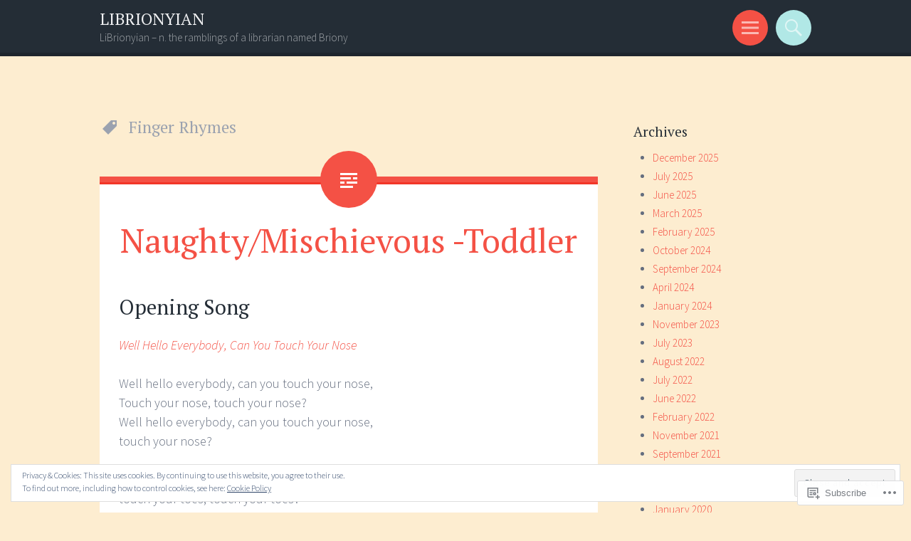

--- FILE ---
content_type: text/html; charset=UTF-8
request_url: https://librionyian.com/tag/finger-rhymes/
body_size: 28829
content:
<!DOCTYPE html>
<html lang="en">
<head>
<meta charset="UTF-8">
<meta name="viewport" content="width=device-width, initial-scale=1">
<link rel="profile" href="http://gmpg.org/xfn/11">
<link rel="pingback" href="https://librionyian.com/xmlrpc.php">

<title>Finger Rhymes &#8211; LIBRIONYIAN</title>
<meta name='robots' content='max-image-preview:large' />

<!-- Async WordPress.com Remote Login -->
<script id="wpcom_remote_login_js">
var wpcom_remote_login_extra_auth = '';
function wpcom_remote_login_remove_dom_node_id( element_id ) {
	var dom_node = document.getElementById( element_id );
	if ( dom_node ) { dom_node.parentNode.removeChild( dom_node ); }
}
function wpcom_remote_login_remove_dom_node_classes( class_name ) {
	var dom_nodes = document.querySelectorAll( '.' + class_name );
	for ( var i = 0; i < dom_nodes.length; i++ ) {
		dom_nodes[ i ].parentNode.removeChild( dom_nodes[ i ] );
	}
}
function wpcom_remote_login_final_cleanup() {
	wpcom_remote_login_remove_dom_node_classes( "wpcom_remote_login_msg" );
	wpcom_remote_login_remove_dom_node_id( "wpcom_remote_login_key" );
	wpcom_remote_login_remove_dom_node_id( "wpcom_remote_login_validate" );
	wpcom_remote_login_remove_dom_node_id( "wpcom_remote_login_js" );
	wpcom_remote_login_remove_dom_node_id( "wpcom_request_access_iframe" );
	wpcom_remote_login_remove_dom_node_id( "wpcom_request_access_styles" );
}

// Watch for messages back from the remote login
window.addEventListener( "message", function( e ) {
	if ( e.origin === "https://r-login.wordpress.com" ) {
		var data = {};
		try {
			data = JSON.parse( e.data );
		} catch( e ) {
			wpcom_remote_login_final_cleanup();
			return;
		}

		if ( data.msg === 'LOGIN' ) {
			// Clean up the login check iframe
			wpcom_remote_login_remove_dom_node_id( "wpcom_remote_login_key" );

			var id_regex = new RegExp( /^[0-9]+$/ );
			var token_regex = new RegExp( /^.*|.*|.*$/ );
			if (
				token_regex.test( data.token )
				&& id_regex.test( data.wpcomid )
			) {
				// We have everything we need to ask for a login
				var script = document.createElement( "script" );
				script.setAttribute( "id", "wpcom_remote_login_validate" );
				script.src = '/remote-login.php?wpcom_remote_login=validate'
					+ '&wpcomid=' + data.wpcomid
					+ '&token=' + encodeURIComponent( data.token )
					+ '&host=' + window.location.protocol
					+ '//' + window.location.hostname
					+ '&postid=1997'
					+ '&is_singular=';
				document.body.appendChild( script );
			}

			return;
		}

		// Safari ITP, not logged in, so redirect
		if ( data.msg === 'LOGIN-REDIRECT' ) {
			window.location = 'https://wordpress.com/log-in?redirect_to=' + window.location.href;
			return;
		}

		// Safari ITP, storage access failed, remove the request
		if ( data.msg === 'LOGIN-REMOVE' ) {
			var css_zap = 'html { -webkit-transition: margin-top 1s; transition: margin-top 1s; } /* 9001 */ html { margin-top: 0 !important; } * html body { margin-top: 0 !important; } @media screen and ( max-width: 782px ) { html { margin-top: 0 !important; } * html body { margin-top: 0 !important; } }';
			var style_zap = document.createElement( 'style' );
			style_zap.type = 'text/css';
			style_zap.appendChild( document.createTextNode( css_zap ) );
			document.body.appendChild( style_zap );

			var e = document.getElementById( 'wpcom_request_access_iframe' );
			e.parentNode.removeChild( e );

			document.cookie = 'wordpress_com_login_access=denied; path=/; max-age=31536000';

			return;
		}

		// Safari ITP
		if ( data.msg === 'REQUEST_ACCESS' ) {
			console.log( 'request access: safari' );

			// Check ITP iframe enable/disable knob
			if ( wpcom_remote_login_extra_auth !== 'safari_itp_iframe' ) {
				return;
			}

			// If we are in a "private window" there is no ITP.
			var private_window = false;
			try {
				var opendb = window.openDatabase( null, null, null, null );
			} catch( e ) {
				private_window = true;
			}

			if ( private_window ) {
				console.log( 'private window' );
				return;
			}

			var iframe = document.createElement( 'iframe' );
			iframe.id = 'wpcom_request_access_iframe';
			iframe.setAttribute( 'scrolling', 'no' );
			iframe.setAttribute( 'sandbox', 'allow-storage-access-by-user-activation allow-scripts allow-same-origin allow-top-navigation-by-user-activation' );
			iframe.src = 'https://r-login.wordpress.com/remote-login.php?wpcom_remote_login=request_access&origin=' + encodeURIComponent( data.origin ) + '&wpcomid=' + encodeURIComponent( data.wpcomid );

			var css = 'html { -webkit-transition: margin-top 1s; transition: margin-top 1s; } /* 9001 */ html { margin-top: 46px !important; } * html body { margin-top: 46px !important; } @media screen and ( max-width: 660px ) { html { margin-top: 71px !important; } * html body { margin-top: 71px !important; } #wpcom_request_access_iframe { display: block; height: 71px !important; } } #wpcom_request_access_iframe { border: 0px; height: 46px; position: fixed; top: 0; left: 0; width: 100%; min-width: 100%; z-index: 99999; background: #23282d; } ';

			var style = document.createElement( 'style' );
			style.type = 'text/css';
			style.id = 'wpcom_request_access_styles';
			style.appendChild( document.createTextNode( css ) );
			document.body.appendChild( style );

			document.body.appendChild( iframe );
		}

		if ( data.msg === 'DONE' ) {
			wpcom_remote_login_final_cleanup();
		}
	}
}, false );

// Inject the remote login iframe after the page has had a chance to load
// more critical resources
window.addEventListener( "DOMContentLoaded", function( e ) {
	var iframe = document.createElement( "iframe" );
	iframe.style.display = "none";
	iframe.setAttribute( "scrolling", "no" );
	iframe.setAttribute( "id", "wpcom_remote_login_key" );
	iframe.src = "https://r-login.wordpress.com/remote-login.php"
		+ "?wpcom_remote_login=key"
		+ "&origin=aHR0cHM6Ly9saWJyaW9ueWlhbi5jb20%3D"
		+ "&wpcomid=74466514"
		+ "&time=" + Math.floor( Date.now() / 1000 );
	document.body.appendChild( iframe );
}, false );
</script>
<link rel='dns-prefetch' href='//s0.wp.com' />
<link rel='dns-prefetch' href='//fonts-api.wp.com' />
<link rel='dns-prefetch' href='//af.pubmine.com' />
<link rel="alternate" type="application/rss+xml" title="LIBRIONYIAN &raquo; Feed" href="https://librionyian.com/feed/" />
<link rel="alternate" type="application/rss+xml" title="LIBRIONYIAN &raquo; Comments Feed" href="https://librionyian.com/comments/feed/" />
<link rel="alternate" type="application/rss+xml" title="LIBRIONYIAN &raquo; Finger Rhymes Tag Feed" href="https://librionyian.com/tag/finger-rhymes/feed/" />
	<script type="text/javascript">
		/* <![CDATA[ */
		function addLoadEvent(func) {
			var oldonload = window.onload;
			if (typeof window.onload != 'function') {
				window.onload = func;
			} else {
				window.onload = function () {
					oldonload();
					func();
				}
			}
		}
		/* ]]> */
	</script>
	<link crossorigin='anonymous' rel='stylesheet' id='all-css-0-1' href='/wp-content/mu-plugins/widgets/eu-cookie-law/templates/style.css?m=1642463000i&cssminify=yes' type='text/css' media='all' />
<style id='wp-emoji-styles-inline-css'>

	img.wp-smiley, img.emoji {
		display: inline !important;
		border: none !important;
		box-shadow: none !important;
		height: 1em !important;
		width: 1em !important;
		margin: 0 0.07em !important;
		vertical-align: -0.1em !important;
		background: none !important;
		padding: 0 !important;
	}
/*# sourceURL=wp-emoji-styles-inline-css */
</style>
<link crossorigin='anonymous' rel='stylesheet' id='all-css-2-1' href='/wp-content/plugins/gutenberg-core/v22.2.0/build/styles/block-library/style.css?m=1764855221i&cssminify=yes' type='text/css' media='all' />
<style id='wp-block-library-inline-css'>
.has-text-align-justify {
	text-align:justify;
}
.has-text-align-justify{text-align:justify;}

/*# sourceURL=wp-block-library-inline-css */
</style><style id='global-styles-inline-css'>
:root{--wp--preset--aspect-ratio--square: 1;--wp--preset--aspect-ratio--4-3: 4/3;--wp--preset--aspect-ratio--3-4: 3/4;--wp--preset--aspect-ratio--3-2: 3/2;--wp--preset--aspect-ratio--2-3: 2/3;--wp--preset--aspect-ratio--16-9: 16/9;--wp--preset--aspect-ratio--9-16: 9/16;--wp--preset--color--black: #000000;--wp--preset--color--cyan-bluish-gray: #abb8c3;--wp--preset--color--white: #ffffff;--wp--preset--color--pale-pink: #f78da7;--wp--preset--color--vivid-red: #cf2e2e;--wp--preset--color--luminous-vivid-orange: #ff6900;--wp--preset--color--luminous-vivid-amber: #fcb900;--wp--preset--color--light-green-cyan: #7bdcb5;--wp--preset--color--vivid-green-cyan: #00d084;--wp--preset--color--pale-cyan-blue: #8ed1fc;--wp--preset--color--vivid-cyan-blue: #0693e3;--wp--preset--color--vivid-purple: #9b51e0;--wp--preset--gradient--vivid-cyan-blue-to-vivid-purple: linear-gradient(135deg,rgb(6,147,227) 0%,rgb(155,81,224) 100%);--wp--preset--gradient--light-green-cyan-to-vivid-green-cyan: linear-gradient(135deg,rgb(122,220,180) 0%,rgb(0,208,130) 100%);--wp--preset--gradient--luminous-vivid-amber-to-luminous-vivid-orange: linear-gradient(135deg,rgb(252,185,0) 0%,rgb(255,105,0) 100%);--wp--preset--gradient--luminous-vivid-orange-to-vivid-red: linear-gradient(135deg,rgb(255,105,0) 0%,rgb(207,46,46) 100%);--wp--preset--gradient--very-light-gray-to-cyan-bluish-gray: linear-gradient(135deg,rgb(238,238,238) 0%,rgb(169,184,195) 100%);--wp--preset--gradient--cool-to-warm-spectrum: linear-gradient(135deg,rgb(74,234,220) 0%,rgb(151,120,209) 20%,rgb(207,42,186) 40%,rgb(238,44,130) 60%,rgb(251,105,98) 80%,rgb(254,248,76) 100%);--wp--preset--gradient--blush-light-purple: linear-gradient(135deg,rgb(255,206,236) 0%,rgb(152,150,240) 100%);--wp--preset--gradient--blush-bordeaux: linear-gradient(135deg,rgb(254,205,165) 0%,rgb(254,45,45) 50%,rgb(107,0,62) 100%);--wp--preset--gradient--luminous-dusk: linear-gradient(135deg,rgb(255,203,112) 0%,rgb(199,81,192) 50%,rgb(65,88,208) 100%);--wp--preset--gradient--pale-ocean: linear-gradient(135deg,rgb(255,245,203) 0%,rgb(182,227,212) 50%,rgb(51,167,181) 100%);--wp--preset--gradient--electric-grass: linear-gradient(135deg,rgb(202,248,128) 0%,rgb(113,206,126) 100%);--wp--preset--gradient--midnight: linear-gradient(135deg,rgb(2,3,129) 0%,rgb(40,116,252) 100%);--wp--preset--font-size--small: 13px;--wp--preset--font-size--medium: 20px;--wp--preset--font-size--large: 36px;--wp--preset--font-size--x-large: 42px;--wp--preset--font-family--albert-sans: 'Albert Sans', sans-serif;--wp--preset--font-family--alegreya: Alegreya, serif;--wp--preset--font-family--arvo: Arvo, serif;--wp--preset--font-family--bodoni-moda: 'Bodoni Moda', serif;--wp--preset--font-family--bricolage-grotesque: 'Bricolage Grotesque', sans-serif;--wp--preset--font-family--cabin: Cabin, sans-serif;--wp--preset--font-family--chivo: Chivo, sans-serif;--wp--preset--font-family--commissioner: Commissioner, sans-serif;--wp--preset--font-family--cormorant: Cormorant, serif;--wp--preset--font-family--courier-prime: 'Courier Prime', monospace;--wp--preset--font-family--crimson-pro: 'Crimson Pro', serif;--wp--preset--font-family--dm-mono: 'DM Mono', monospace;--wp--preset--font-family--dm-sans: 'DM Sans', sans-serif;--wp--preset--font-family--dm-serif-display: 'DM Serif Display', serif;--wp--preset--font-family--domine: Domine, serif;--wp--preset--font-family--eb-garamond: 'EB Garamond', serif;--wp--preset--font-family--epilogue: Epilogue, sans-serif;--wp--preset--font-family--fahkwang: Fahkwang, sans-serif;--wp--preset--font-family--figtree: Figtree, sans-serif;--wp--preset--font-family--fira-sans: 'Fira Sans', sans-serif;--wp--preset--font-family--fjalla-one: 'Fjalla One', sans-serif;--wp--preset--font-family--fraunces: Fraunces, serif;--wp--preset--font-family--gabarito: Gabarito, system-ui;--wp--preset--font-family--ibm-plex-mono: 'IBM Plex Mono', monospace;--wp--preset--font-family--ibm-plex-sans: 'IBM Plex Sans', sans-serif;--wp--preset--font-family--ibarra-real-nova: 'Ibarra Real Nova', serif;--wp--preset--font-family--instrument-serif: 'Instrument Serif', serif;--wp--preset--font-family--inter: Inter, sans-serif;--wp--preset--font-family--josefin-sans: 'Josefin Sans', sans-serif;--wp--preset--font-family--jost: Jost, sans-serif;--wp--preset--font-family--libre-baskerville: 'Libre Baskerville', serif;--wp--preset--font-family--libre-franklin: 'Libre Franklin', sans-serif;--wp--preset--font-family--literata: Literata, serif;--wp--preset--font-family--lora: Lora, serif;--wp--preset--font-family--merriweather: Merriweather, serif;--wp--preset--font-family--montserrat: Montserrat, sans-serif;--wp--preset--font-family--newsreader: Newsreader, serif;--wp--preset--font-family--noto-sans-mono: 'Noto Sans Mono', sans-serif;--wp--preset--font-family--nunito: Nunito, sans-serif;--wp--preset--font-family--open-sans: 'Open Sans', sans-serif;--wp--preset--font-family--overpass: Overpass, sans-serif;--wp--preset--font-family--pt-serif: 'PT Serif', serif;--wp--preset--font-family--petrona: Petrona, serif;--wp--preset--font-family--piazzolla: Piazzolla, serif;--wp--preset--font-family--playfair-display: 'Playfair Display', serif;--wp--preset--font-family--plus-jakarta-sans: 'Plus Jakarta Sans', sans-serif;--wp--preset--font-family--poppins: Poppins, sans-serif;--wp--preset--font-family--raleway: Raleway, sans-serif;--wp--preset--font-family--roboto: Roboto, sans-serif;--wp--preset--font-family--roboto-slab: 'Roboto Slab', serif;--wp--preset--font-family--rubik: Rubik, sans-serif;--wp--preset--font-family--rufina: Rufina, serif;--wp--preset--font-family--sora: Sora, sans-serif;--wp--preset--font-family--source-sans-3: 'Source Sans 3', sans-serif;--wp--preset--font-family--source-serif-4: 'Source Serif 4', serif;--wp--preset--font-family--space-mono: 'Space Mono', monospace;--wp--preset--font-family--syne: Syne, sans-serif;--wp--preset--font-family--texturina: Texturina, serif;--wp--preset--font-family--urbanist: Urbanist, sans-serif;--wp--preset--font-family--work-sans: 'Work Sans', sans-serif;--wp--preset--spacing--20: 0.44rem;--wp--preset--spacing--30: 0.67rem;--wp--preset--spacing--40: 1rem;--wp--preset--spacing--50: 1.5rem;--wp--preset--spacing--60: 2.25rem;--wp--preset--spacing--70: 3.38rem;--wp--preset--spacing--80: 5.06rem;--wp--preset--shadow--natural: 6px 6px 9px rgba(0, 0, 0, 0.2);--wp--preset--shadow--deep: 12px 12px 50px rgba(0, 0, 0, 0.4);--wp--preset--shadow--sharp: 6px 6px 0px rgba(0, 0, 0, 0.2);--wp--preset--shadow--outlined: 6px 6px 0px -3px rgb(255, 255, 255), 6px 6px rgb(0, 0, 0);--wp--preset--shadow--crisp: 6px 6px 0px rgb(0, 0, 0);}:where(.is-layout-flex){gap: 0.5em;}:where(.is-layout-grid){gap: 0.5em;}body .is-layout-flex{display: flex;}.is-layout-flex{flex-wrap: wrap;align-items: center;}.is-layout-flex > :is(*, div){margin: 0;}body .is-layout-grid{display: grid;}.is-layout-grid > :is(*, div){margin: 0;}:where(.wp-block-columns.is-layout-flex){gap: 2em;}:where(.wp-block-columns.is-layout-grid){gap: 2em;}:where(.wp-block-post-template.is-layout-flex){gap: 1.25em;}:where(.wp-block-post-template.is-layout-grid){gap: 1.25em;}.has-black-color{color: var(--wp--preset--color--black) !important;}.has-cyan-bluish-gray-color{color: var(--wp--preset--color--cyan-bluish-gray) !important;}.has-white-color{color: var(--wp--preset--color--white) !important;}.has-pale-pink-color{color: var(--wp--preset--color--pale-pink) !important;}.has-vivid-red-color{color: var(--wp--preset--color--vivid-red) !important;}.has-luminous-vivid-orange-color{color: var(--wp--preset--color--luminous-vivid-orange) !important;}.has-luminous-vivid-amber-color{color: var(--wp--preset--color--luminous-vivid-amber) !important;}.has-light-green-cyan-color{color: var(--wp--preset--color--light-green-cyan) !important;}.has-vivid-green-cyan-color{color: var(--wp--preset--color--vivid-green-cyan) !important;}.has-pale-cyan-blue-color{color: var(--wp--preset--color--pale-cyan-blue) !important;}.has-vivid-cyan-blue-color{color: var(--wp--preset--color--vivid-cyan-blue) !important;}.has-vivid-purple-color{color: var(--wp--preset--color--vivid-purple) !important;}.has-black-background-color{background-color: var(--wp--preset--color--black) !important;}.has-cyan-bluish-gray-background-color{background-color: var(--wp--preset--color--cyan-bluish-gray) !important;}.has-white-background-color{background-color: var(--wp--preset--color--white) !important;}.has-pale-pink-background-color{background-color: var(--wp--preset--color--pale-pink) !important;}.has-vivid-red-background-color{background-color: var(--wp--preset--color--vivid-red) !important;}.has-luminous-vivid-orange-background-color{background-color: var(--wp--preset--color--luminous-vivid-orange) !important;}.has-luminous-vivid-amber-background-color{background-color: var(--wp--preset--color--luminous-vivid-amber) !important;}.has-light-green-cyan-background-color{background-color: var(--wp--preset--color--light-green-cyan) !important;}.has-vivid-green-cyan-background-color{background-color: var(--wp--preset--color--vivid-green-cyan) !important;}.has-pale-cyan-blue-background-color{background-color: var(--wp--preset--color--pale-cyan-blue) !important;}.has-vivid-cyan-blue-background-color{background-color: var(--wp--preset--color--vivid-cyan-blue) !important;}.has-vivid-purple-background-color{background-color: var(--wp--preset--color--vivid-purple) !important;}.has-black-border-color{border-color: var(--wp--preset--color--black) !important;}.has-cyan-bluish-gray-border-color{border-color: var(--wp--preset--color--cyan-bluish-gray) !important;}.has-white-border-color{border-color: var(--wp--preset--color--white) !important;}.has-pale-pink-border-color{border-color: var(--wp--preset--color--pale-pink) !important;}.has-vivid-red-border-color{border-color: var(--wp--preset--color--vivid-red) !important;}.has-luminous-vivid-orange-border-color{border-color: var(--wp--preset--color--luminous-vivid-orange) !important;}.has-luminous-vivid-amber-border-color{border-color: var(--wp--preset--color--luminous-vivid-amber) !important;}.has-light-green-cyan-border-color{border-color: var(--wp--preset--color--light-green-cyan) !important;}.has-vivid-green-cyan-border-color{border-color: var(--wp--preset--color--vivid-green-cyan) !important;}.has-pale-cyan-blue-border-color{border-color: var(--wp--preset--color--pale-cyan-blue) !important;}.has-vivid-cyan-blue-border-color{border-color: var(--wp--preset--color--vivid-cyan-blue) !important;}.has-vivid-purple-border-color{border-color: var(--wp--preset--color--vivid-purple) !important;}.has-vivid-cyan-blue-to-vivid-purple-gradient-background{background: var(--wp--preset--gradient--vivid-cyan-blue-to-vivid-purple) !important;}.has-light-green-cyan-to-vivid-green-cyan-gradient-background{background: var(--wp--preset--gradient--light-green-cyan-to-vivid-green-cyan) !important;}.has-luminous-vivid-amber-to-luminous-vivid-orange-gradient-background{background: var(--wp--preset--gradient--luminous-vivid-amber-to-luminous-vivid-orange) !important;}.has-luminous-vivid-orange-to-vivid-red-gradient-background{background: var(--wp--preset--gradient--luminous-vivid-orange-to-vivid-red) !important;}.has-very-light-gray-to-cyan-bluish-gray-gradient-background{background: var(--wp--preset--gradient--very-light-gray-to-cyan-bluish-gray) !important;}.has-cool-to-warm-spectrum-gradient-background{background: var(--wp--preset--gradient--cool-to-warm-spectrum) !important;}.has-blush-light-purple-gradient-background{background: var(--wp--preset--gradient--blush-light-purple) !important;}.has-blush-bordeaux-gradient-background{background: var(--wp--preset--gradient--blush-bordeaux) !important;}.has-luminous-dusk-gradient-background{background: var(--wp--preset--gradient--luminous-dusk) !important;}.has-pale-ocean-gradient-background{background: var(--wp--preset--gradient--pale-ocean) !important;}.has-electric-grass-gradient-background{background: var(--wp--preset--gradient--electric-grass) !important;}.has-midnight-gradient-background{background: var(--wp--preset--gradient--midnight) !important;}.has-small-font-size{font-size: var(--wp--preset--font-size--small) !important;}.has-medium-font-size{font-size: var(--wp--preset--font-size--medium) !important;}.has-large-font-size{font-size: var(--wp--preset--font-size--large) !important;}.has-x-large-font-size{font-size: var(--wp--preset--font-size--x-large) !important;}.has-albert-sans-font-family{font-family: var(--wp--preset--font-family--albert-sans) !important;}.has-alegreya-font-family{font-family: var(--wp--preset--font-family--alegreya) !important;}.has-arvo-font-family{font-family: var(--wp--preset--font-family--arvo) !important;}.has-bodoni-moda-font-family{font-family: var(--wp--preset--font-family--bodoni-moda) !important;}.has-bricolage-grotesque-font-family{font-family: var(--wp--preset--font-family--bricolage-grotesque) !important;}.has-cabin-font-family{font-family: var(--wp--preset--font-family--cabin) !important;}.has-chivo-font-family{font-family: var(--wp--preset--font-family--chivo) !important;}.has-commissioner-font-family{font-family: var(--wp--preset--font-family--commissioner) !important;}.has-cormorant-font-family{font-family: var(--wp--preset--font-family--cormorant) !important;}.has-courier-prime-font-family{font-family: var(--wp--preset--font-family--courier-prime) !important;}.has-crimson-pro-font-family{font-family: var(--wp--preset--font-family--crimson-pro) !important;}.has-dm-mono-font-family{font-family: var(--wp--preset--font-family--dm-mono) !important;}.has-dm-sans-font-family{font-family: var(--wp--preset--font-family--dm-sans) !important;}.has-dm-serif-display-font-family{font-family: var(--wp--preset--font-family--dm-serif-display) !important;}.has-domine-font-family{font-family: var(--wp--preset--font-family--domine) !important;}.has-eb-garamond-font-family{font-family: var(--wp--preset--font-family--eb-garamond) !important;}.has-epilogue-font-family{font-family: var(--wp--preset--font-family--epilogue) !important;}.has-fahkwang-font-family{font-family: var(--wp--preset--font-family--fahkwang) !important;}.has-figtree-font-family{font-family: var(--wp--preset--font-family--figtree) !important;}.has-fira-sans-font-family{font-family: var(--wp--preset--font-family--fira-sans) !important;}.has-fjalla-one-font-family{font-family: var(--wp--preset--font-family--fjalla-one) !important;}.has-fraunces-font-family{font-family: var(--wp--preset--font-family--fraunces) !important;}.has-gabarito-font-family{font-family: var(--wp--preset--font-family--gabarito) !important;}.has-ibm-plex-mono-font-family{font-family: var(--wp--preset--font-family--ibm-plex-mono) !important;}.has-ibm-plex-sans-font-family{font-family: var(--wp--preset--font-family--ibm-plex-sans) !important;}.has-ibarra-real-nova-font-family{font-family: var(--wp--preset--font-family--ibarra-real-nova) !important;}.has-instrument-serif-font-family{font-family: var(--wp--preset--font-family--instrument-serif) !important;}.has-inter-font-family{font-family: var(--wp--preset--font-family--inter) !important;}.has-josefin-sans-font-family{font-family: var(--wp--preset--font-family--josefin-sans) !important;}.has-jost-font-family{font-family: var(--wp--preset--font-family--jost) !important;}.has-libre-baskerville-font-family{font-family: var(--wp--preset--font-family--libre-baskerville) !important;}.has-libre-franklin-font-family{font-family: var(--wp--preset--font-family--libre-franklin) !important;}.has-literata-font-family{font-family: var(--wp--preset--font-family--literata) !important;}.has-lora-font-family{font-family: var(--wp--preset--font-family--lora) !important;}.has-merriweather-font-family{font-family: var(--wp--preset--font-family--merriweather) !important;}.has-montserrat-font-family{font-family: var(--wp--preset--font-family--montserrat) !important;}.has-newsreader-font-family{font-family: var(--wp--preset--font-family--newsreader) !important;}.has-noto-sans-mono-font-family{font-family: var(--wp--preset--font-family--noto-sans-mono) !important;}.has-nunito-font-family{font-family: var(--wp--preset--font-family--nunito) !important;}.has-open-sans-font-family{font-family: var(--wp--preset--font-family--open-sans) !important;}.has-overpass-font-family{font-family: var(--wp--preset--font-family--overpass) !important;}.has-pt-serif-font-family{font-family: var(--wp--preset--font-family--pt-serif) !important;}.has-petrona-font-family{font-family: var(--wp--preset--font-family--petrona) !important;}.has-piazzolla-font-family{font-family: var(--wp--preset--font-family--piazzolla) !important;}.has-playfair-display-font-family{font-family: var(--wp--preset--font-family--playfair-display) !important;}.has-plus-jakarta-sans-font-family{font-family: var(--wp--preset--font-family--plus-jakarta-sans) !important;}.has-poppins-font-family{font-family: var(--wp--preset--font-family--poppins) !important;}.has-raleway-font-family{font-family: var(--wp--preset--font-family--raleway) !important;}.has-roboto-font-family{font-family: var(--wp--preset--font-family--roboto) !important;}.has-roboto-slab-font-family{font-family: var(--wp--preset--font-family--roboto-slab) !important;}.has-rubik-font-family{font-family: var(--wp--preset--font-family--rubik) !important;}.has-rufina-font-family{font-family: var(--wp--preset--font-family--rufina) !important;}.has-sora-font-family{font-family: var(--wp--preset--font-family--sora) !important;}.has-source-sans-3-font-family{font-family: var(--wp--preset--font-family--source-sans-3) !important;}.has-source-serif-4-font-family{font-family: var(--wp--preset--font-family--source-serif-4) !important;}.has-space-mono-font-family{font-family: var(--wp--preset--font-family--space-mono) !important;}.has-syne-font-family{font-family: var(--wp--preset--font-family--syne) !important;}.has-texturina-font-family{font-family: var(--wp--preset--font-family--texturina) !important;}.has-urbanist-font-family{font-family: var(--wp--preset--font-family--urbanist) !important;}.has-work-sans-font-family{font-family: var(--wp--preset--font-family--work-sans) !important;}
/*# sourceURL=global-styles-inline-css */
</style>

<style id='classic-theme-styles-inline-css'>
/*! This file is auto-generated */
.wp-block-button__link{color:#fff;background-color:#32373c;border-radius:9999px;box-shadow:none;text-decoration:none;padding:calc(.667em + 2px) calc(1.333em + 2px);font-size:1.125em}.wp-block-file__button{background:#32373c;color:#fff;text-decoration:none}
/*# sourceURL=/wp-includes/css/classic-themes.min.css */
</style>
<link crossorigin='anonymous' rel='stylesheet' id='all-css-4-1' href='/_static/??-eJx9jtsKwjAQRH/IzRJbvDyI39Kki0azzZJNWvx7I0IVBF/mYThnGFwEfJoKTQUl1kuYFH1yMfm74tbYg7GggSUSZJpNj2PQshKg5RHJeNUNfg1xhc9WptazDOVFMI1hoEjcsH/aIs0B5ySTKrTkUBnKtYn6471rlOpQU3ZUcL115pPd93Z37Lq+uz0Bq2hW4A==&cssminify=yes' type='text/css' media='all' />
<link rel='stylesheet' id='sorbet-fonts-css' href='https://fonts-api.wp.com/css?family=Source+Sans+Pro%3A300%2C400%2C700%2C300italic%2C400italic%2C700italic%7CPT+Serif%3A400%2C700%2C400italic%2C700italic&#038;subset=latin%2Clatin-ext' media='all' />
<link crossorigin='anonymous' rel='stylesheet' id='all-css-6-1' href='/_static/??-eJx9jsEKwjAQRH/IuFQr9SJ+ijTLGlOTbMhuKP17I3gIKN7mwbxhYM0GOSklhVhNDtX5JLCQ5hmfH4bInODmE4KjRMU3Q37HPYrsoBvVB0USyNWCcLGkILoFMmtGjl/t7kIhG9i16KC1OvwnOWITGGf17XAP5h5mX97qNV6G6XQ8nMdpGJcXIABf1A==&cssminify=yes' type='text/css' media='all' />
<link crossorigin='anonymous' rel='stylesheet' id='print-css-7-1' href='/wp-content/mu-plugins/global-print/global-print.css?m=1465851035i&cssminify=yes' type='text/css' media='print' />
<style id='jetpack-global-styles-frontend-style-inline-css'>
:root { --font-headings: unset; --font-base: unset; --font-headings-default: -apple-system,BlinkMacSystemFont,"Segoe UI",Roboto,Oxygen-Sans,Ubuntu,Cantarell,"Helvetica Neue",sans-serif; --font-base-default: -apple-system,BlinkMacSystemFont,"Segoe UI",Roboto,Oxygen-Sans,Ubuntu,Cantarell,"Helvetica Neue",sans-serif;}
/*# sourceURL=jetpack-global-styles-frontend-style-inline-css */
</style>
<link crossorigin='anonymous' rel='stylesheet' id='all-css-10-1' href='/wp-content/themes/h4/global.css?m=1420737423i&cssminify=yes' type='text/css' media='all' />
<script type="text/javascript" id="wpcom-actionbar-placeholder-js-extra">
/* <![CDATA[ */
var actionbardata = {"siteID":"74466514","postID":"0","siteURL":"https://librionyian.com","xhrURL":"https://librionyian.com/wp-admin/admin-ajax.php","nonce":"8a5ce914b8","isLoggedIn":"","statusMessage":"","subsEmailDefault":"instantly","proxyScriptUrl":"https://s0.wp.com/wp-content/js/wpcom-proxy-request.js?m=1513050504i&amp;ver=20211021","i18n":{"followedText":"New posts from this site will now appear in your \u003Ca href=\"https://wordpress.com/reader\"\u003EReader\u003C/a\u003E","foldBar":"Collapse this bar","unfoldBar":"Expand this bar","shortLinkCopied":"Shortlink copied to clipboard."}};
//# sourceURL=wpcom-actionbar-placeholder-js-extra
/* ]]> */
</script>
<script type="text/javascript" id="jetpack-mu-wpcom-settings-js-before">
/* <![CDATA[ */
var JETPACK_MU_WPCOM_SETTINGS = {"assetsUrl":"https://s0.wp.com/wp-content/mu-plugins/jetpack-mu-wpcom-plugin/moon/jetpack_vendor/automattic/jetpack-mu-wpcom/src/build/"};
//# sourceURL=jetpack-mu-wpcom-settings-js-before
/* ]]> */
</script>
<script crossorigin='anonymous' type='text/javascript'  src='/_static/??-eJyFjcsOwiAQRX/I6dSa+lgYvwWBEAgMOAPW/n3bqIk7V2dxT87FqYDOVC1VDIIcKxTOr7kLssN186RjM1a2MTya5fmDLnn6K0HyjlW1v/L37R6zgxKb8yQ4ZTbKCOioRN4hnQo+hw1AmcCZwmvilq7709CPh/54voQFmNpFWg=='></script>
<script type="text/javascript" id="rlt-proxy-js-after">
/* <![CDATA[ */
	rltInitialize( {"token":null,"iframeOrigins":["https:\/\/widgets.wp.com"]} );
//# sourceURL=rlt-proxy-js-after
/* ]]> */
</script>
<link rel="EditURI" type="application/rsd+xml" title="RSD" href="https://librionyian.wordpress.com/xmlrpc.php?rsd" />
<meta name="generator" content="WordPress.com" />

<!-- Jetpack Open Graph Tags -->
<meta property="og:type" content="website" />
<meta property="og:title" content="Finger Rhymes &#8211; LIBRIONYIAN" />
<meta property="og:url" content="https://librionyian.com/tag/finger-rhymes/" />
<meta property="og:site_name" content="LIBRIONYIAN" />
<meta property="og:image" content="https://s0.wp.com/i/blank.jpg?m=1383295312i" />
<meta property="og:image:width" content="200" />
<meta property="og:image:height" content="200" />
<meta property="og:image:alt" content="" />
<meta property="og:locale" content="en_US" />

<!-- End Jetpack Open Graph Tags -->
<link rel="shortcut icon" type="image/x-icon" href="https://s0.wp.com/i/favicon.ico?m=1713425267i" sizes="16x16 24x24 32x32 48x48" />
<link rel="icon" type="image/x-icon" href="https://s0.wp.com/i/favicon.ico?m=1713425267i" sizes="16x16 24x24 32x32 48x48" />
<link rel="apple-touch-icon" href="https://s0.wp.com/i/webclip.png?m=1713868326i" />
<link rel='openid.server' href='https://librionyian.com/?openidserver=1' />
<link rel='openid.delegate' href='https://librionyian.com/' />
<link rel="search" type="application/opensearchdescription+xml" href="https://librionyian.com/osd.xml" title="LIBRIONYIAN" />
<link rel="search" type="application/opensearchdescription+xml" href="https://s1.wp.com/opensearch.xml" title="WordPress.com" />
<meta name="theme-color" content="#fdedd0" />
		<style type="text/css">
			.recentcomments a {
				display: inline !important;
				padding: 0 !important;
				margin: 0 !important;
			}

			table.recentcommentsavatartop img.avatar, table.recentcommentsavatarend img.avatar {
				border: 0px;
				margin: 0;
			}

			table.recentcommentsavatartop a, table.recentcommentsavatarend a {
				border: 0px !important;
				background-color: transparent !important;
			}

			td.recentcommentsavatarend, td.recentcommentsavatartop {
				padding: 0px 0px 1px 0px;
				margin: 0px;
			}

			td.recentcommentstextend {
				border: none !important;
				padding: 0px 0px 2px 10px;
			}

			.rtl td.recentcommentstextend {
				padding: 0px 10px 2px 0px;
			}

			td.recentcommentstexttop {
				border: none;
				padding: 0px 0px 0px 10px;
			}

			.rtl td.recentcommentstexttop {
				padding: 0px 10px 0px 0px;
			}
		</style>
		<meta name="description" content="Posts about Finger Rhymes written by bdzb" />
<style type="text/css" id="custom-background-css">
body.custom-background { background-color: #fdedd0; }
</style>
	<script type="text/javascript">
/* <![CDATA[ */
var wa_client = {}; wa_client.cmd = []; wa_client.config = { 'blog_id': 74466514, 'blog_language': 'en', 'is_wordads': false, 'hosting_type': 0, 'afp_account_id': 'pub-6376669411252464', 'afp_host_id': 5038568878849053, 'theme': 'pub/sorbet', '_': { 'title': 'Advertisement', 'privacy_settings': 'Privacy Settings' }, 'formats': [ 'belowpost', 'bottom_sticky', 'sidebar_sticky_right', 'sidebar', 'gutenberg_rectangle', 'gutenberg_leaderboard', 'gutenberg_mobile_leaderboard', 'gutenberg_skyscraper' ] };
/* ]]> */
</script>
		<script type="text/javascript">

			window.doNotSellCallback = function() {

				var linkElements = [
					'a[href="https://wordpress.com/?ref=footer_blog"]',
					'a[href="https://wordpress.com/?ref=footer_website"]',
					'a[href="https://wordpress.com/?ref=vertical_footer"]',
					'a[href^="https://wordpress.com/?ref=footer_segment_"]',
				].join(',');

				var dnsLink = document.createElement( 'a' );
				dnsLink.href = 'https://wordpress.com/advertising-program-optout/';
				dnsLink.classList.add( 'do-not-sell-link' );
				dnsLink.rel = 'nofollow';
				dnsLink.style.marginLeft = '0.5em';
				dnsLink.textContent = 'Do Not Sell or Share My Personal Information';

				var creditLinks = document.querySelectorAll( linkElements );

				if ( 0 === creditLinks.length ) {
					return false;
				}

				Array.prototype.forEach.call( creditLinks, function( el ) {
					el.insertAdjacentElement( 'afterend', dnsLink );
				});

				return true;
			};

		</script>
		<script type="text/javascript">
	window.google_analytics_uacct = "UA-52447-2";
</script>

<script type="text/javascript">
	var _gaq = _gaq || [];
	_gaq.push(['_setAccount', 'UA-52447-2']);
	_gaq.push(['_gat._anonymizeIp']);
	_gaq.push(['_setDomainName', 'none']);
	_gaq.push(['_setAllowLinker', true]);
	_gaq.push(['_initData']);
	_gaq.push(['_trackPageview']);

	(function() {
		var ga = document.createElement('script'); ga.type = 'text/javascript'; ga.async = true;
		ga.src = ('https:' == document.location.protocol ? 'https://ssl' : 'http://www') + '.google-analytics.com/ga.js';
		(document.getElementsByTagName('head')[0] || document.getElementsByTagName('body')[0]).appendChild(ga);
	})();
</script>
<link crossorigin='anonymous' rel='stylesheet' id='all-css-0-3' href='/_static/??-eJydjtsKwkAMRH/INtSixQfxU6TNhpI2u1k2u5T+vYoX8EXUxzMMZwaWWKGGTCGDL1WUMnIwmCjHHucHg1cNcOaAMIjibGALR0o1mm3ge4NXV4QMsE9ajORVega/Cu+XCosDK4Nh4phZr+U3qj2Hf69mFnLV2ItQWj/RbeDkj023aw/dvm220wVj64Nk&cssminify=yes' type='text/css' media='all' />
</head>

<body class="archive tag tag-finger-rhymes tag-66485596 custom-background wp-theme-pubsorbet customizer-styles-applied right-sidebar jetpack-reblog-enabled">
<div id="page" class="hfeed site">
		<header id="masthead" class="site-header" role="banner">
				<div class="site-header-wrapper">
			<div class="site-branding">
				<h1 class="site-title"><a href="https://librionyian.com/" rel="home">LIBRIONYIAN</a></h1>
				<h2 class="site-description">LiBrionyian &#8211; n. the ramblings of a librarian named Briony</h2>
			</div>

			<div class="toggles">
				<div id="menu-toggle" class="toggle" title="Menu"><span class="screen-reader-text">Menu</span></div>
												<div id="search-toggle" class="toggle" title="Search"><span class="screen-reader-text">Search</span></div>
			</div>
		</div>
	</header><!-- #masthead -->
	<div id="menu-toggle-nav" class="panel">
		<nav id="site-navigation" class="main-navigation" role="navigation">
			<a class="skip-link screen-reader-text" href="#content">Skip to content</a>

			<div class="menu-custom-menu-container"><ul id="menu-custom-menu" class="menu"><li id="menu-item-206" class="menu-item menu-item-type-post_type menu-item-object-page menu-item-206"><a href="https://librionyian.com/about/">About Briony</a></li>
<li id="menu-item-203" class="menu-item menu-item-type-post_type menu-item-object-page menu-item-has-children menu-item-203"><a href="https://librionyian.com/baby-storytimes-2/">Baby Storytimes</a>
<ul class="sub-menu">
	<li id="menu-item-208" class="menu-item menu-item-type-post_type menu-item-object-page menu-item-208"><a href="https://librionyian.com/baby-storytimes-2/waddlers-0-12-months/">Waddlers (0-12 months)</a></li>
	<li id="menu-item-207" class="menu-item menu-item-type-post_type menu-item-object-page menu-item-207"><a href="https://librionyian.com/baby-storytimes-2/walkers-12-23-months/">Walkers (12-23 months)</a></li>
</ul>
</li>
<li id="menu-item-205" class="menu-item menu-item-type-post_type menu-item-object-page menu-item-has-children menu-item-205"><a href="https://librionyian.com/storytime-themes/">Storytime Themes</a>
<ul class="sub-menu">
	<li id="menu-item-212" class="menu-item menu-item-type-post_type menu-item-object-page menu-item-212"><a href="https://librionyian.com/storytime-themes/tales-for-two/">Tales for Two</a></li>
	<li id="menu-item-211" class="menu-item menu-item-type-post_type menu-item-object-page menu-item-211"><a href="https://librionyian.com/storytime-themes/preschool-pretend-and-play/">Preschool Pretend and Play</a></li>
	<li id="menu-item-440" class="menu-item menu-item-type-post_type menu-item-object-page menu-item-440"><a href="https://librionyian.com/storytime-themes/music-and-motion/">Music and Motion</a></li>
	<li id="menu-item-544" class="menu-item menu-item-type-post_type menu-item-object-page menu-item-544"><a href="https://librionyian.com/rhyming-to-read/">Rhyming to Read</a></li>
	<li id="menu-item-3420" class="menu-item menu-item-type-post_type menu-item-object-page menu-item-3420"><a href="https://librionyian.com/storytime-themes/little-steamers/">Little STEAMers</a></li>
	<li id="menu-item-3434" class="menu-item menu-item-type-post_type menu-item-object-page menu-item-3434"><a href="https://librionyian.com/storytime-themes/family-pajama-rama/">Family Pajama Rama</a></li>
</ul>
</li>
<li id="menu-item-204" class="menu-item menu-item-type-post_type menu-item-object-page menu-item-has-children menu-item-204"><a href="https://librionyian.com/programming/">Programming and Crafts</a>
<ul class="sub-menu">
	<li id="menu-item-210" class="menu-item menu-item-type-post_type menu-item-object-page menu-item-210"><a href="https://librionyian.com/programming/american-girl/">American Girl</a></li>
	<li id="menu-item-526" class="menu-item menu-item-type-post_type menu-item-object-page menu-item-526"><a href="https://librionyian.com/sensory-playtime/">Sensory Playtime</a></li>
	<li id="menu-item-380" class="menu-item menu-item-type-post_type menu-item-object-page menu-item-380"><a href="https://librionyian.com/programming/special-programming/">Special Programming</a></li>
	<li id="menu-item-4325" class="menu-item menu-item-type-post_type menu-item-object-page menu-item-4325"><a href="https://librionyian.com/take-home-kits/">Take-Home Kits</a></li>
</ul>
</li>
<li id="menu-item-202" class="menu-item menu-item-type-post_type menu-item-object-page menu-item-202"><a href="https://librionyian.com/ramblings/">Displays</a></li>
<li id="menu-item-434" class="menu-item menu-item-type-post_type menu-item-object-page menu-item-434"><a href="https://librionyian.com/contact/">Contact</a></li>
</ul></div>		</nav><!-- #site-navigation -->
	</div>
			<div id="search-toggle-nav" class="panel">
		<div class="search-wrapper">
			<form role="search" method="get" class="search-form" action="https://librionyian.com/">
	<label>
		<span class="screen-reader-text">Search for:</span>
		<input type="search" class="search-field" placeholder="Search &hellip;" value="" name="s">
	</label>
	<input type="submit" class="search-submit" value="Search">
</form>
		</div>
	</div>
	<div id="content" class="site-content">

	<section id="primary" class="content-area">
		<main id="main" class="site-main" role="main">

		
			<header class="page-header">
				<h1 class="page-title">
					Finger Rhymes				</h1>
											</header><!-- .page-header -->

						
				
<article id="post-1997" class="post-1997 post type-post status-publish format-standard hentry category-storytime-themes category-tales-for-two category-uncategorized tag-action-rhyme tag-books tag-finger-rhymes tag-mischievous-storytime tag-naughty-storytime tag-picture-books">
		<header class="entry-header">
		<h1 class="entry-title"><a href="https://librionyian.com/2016/07/11/naughtymischievous-toddler/" rel="bookmark">Naughty/Mischievous -Toddler</a></h1>	</header><!-- .entry-header -->

		<div class="entry-content">
		<h2>Opening Song</h2>
<p><em><a href="https://www.youtube.com/watch?v=utQDMQ2JVWs">Well Hello Everybody, Can You Touch Your Nose</a></em></p>
<p>Well hello everybody, can you touch your nose,<br />
Touch your nose, touch your nose?<br />
Well hello everybody, can you touch your nose,<br />
touch your nose?</p>
<p>Well hello everybody can you touch your toes,<br />
touch your toes, touch your toes?<br />
Well hello everybody, can you touch your toes,<br />
touch your toes?</p>
<p>Well hello everybody, can you rub your tummy,<br />
rub your tummy, rub your tummy?<br />
Well hello everybody, can you rub your tummy,<br />
rub your tummy?</p>
<h2>Books</h2>
<p><img data-attachment-id="2000" data-permalink="https://librionyian.com/2016/07/11/naughtymischievous-toddler/attachment/25937848/" data-orig-file="https://librionyian.com/wp-content/uploads/2016/07/25937848.jpg" data-orig-size="318,343" data-comments-opened="1" data-image-meta="{&quot;aperture&quot;:&quot;0&quot;,&quot;credit&quot;:&quot;&quot;,&quot;camera&quot;:&quot;&quot;,&quot;caption&quot;:&quot;&quot;,&quot;created_timestamp&quot;:&quot;0&quot;,&quot;copyright&quot;:&quot;&quot;,&quot;focal_length&quot;:&quot;0&quot;,&quot;iso&quot;:&quot;0&quot;,&quot;shutter_speed&quot;:&quot;0&quot;,&quot;title&quot;:&quot;&quot;,&quot;orientation&quot;:&quot;0&quot;}" data-image-title="25937848" data-image-description="" data-image-caption="" data-medium-file="https://librionyian.com/wp-content/uploads/2016/07/25937848.jpg?w=278" data-large-file="https://librionyian.com/wp-content/uploads/2016/07/25937848.jpg?w=318" class="alignnone wp-image-2000" src="https://librionyian.com/wp-content/uploads/2016/07/25937848.jpg?w=164&#038;h=177" alt="25937848" width="164" height="177" srcset="https://librionyian.com/wp-content/uploads/2016/07/25937848.jpg?w=164&amp;h=177 164w, https://librionyian.com/wp-content/uploads/2016/07/25937848.jpg?w=139&amp;h=150 139w, https://librionyian.com/wp-content/uploads/2016/07/25937848.jpg?w=278&amp;h=300 278w, https://librionyian.com/wp-content/uploads/2016/07/25937848.jpg 318w" sizes="(max-width: 164px) 100vw, 164px" /> <img data-attachment-id="2002" data-permalink="https://librionyian.com/2016/07/11/naughtymischievous-toddler/attachment/1062516/" data-orig-file="https://librionyian.com/wp-content/uploads/2016/07/1062516.jpg" data-orig-size="318,393" data-comments-opened="1" data-image-meta="{&quot;aperture&quot;:&quot;0&quot;,&quot;credit&quot;:&quot;&quot;,&quot;camera&quot;:&quot;&quot;,&quot;caption&quot;:&quot;&quot;,&quot;created_timestamp&quot;:&quot;0&quot;,&quot;copyright&quot;:&quot;&quot;,&quot;focal_length&quot;:&quot;0&quot;,&quot;iso&quot;:&quot;0&quot;,&quot;shutter_speed&quot;:&quot;0&quot;,&quot;title&quot;:&quot;&quot;,&quot;orientation&quot;:&quot;1&quot;}" data-image-title="1062516" data-image-description="" data-image-caption="" data-medium-file="https://librionyian.com/wp-content/uploads/2016/07/1062516.jpg?w=243" data-large-file="https://librionyian.com/wp-content/uploads/2016/07/1062516.jpg?w=318" class="alignnone wp-image-2002" src="https://librionyian.com/wp-content/uploads/2016/07/1062516.jpg?w=143&#038;h=177" alt="1062516" width="143" height="177" srcset="https://librionyian.com/wp-content/uploads/2016/07/1062516.jpg?w=143&amp;h=177 143w, https://librionyian.com/wp-content/uploads/2016/07/1062516.jpg?w=286&amp;h=353 286w, https://librionyian.com/wp-content/uploads/2016/07/1062516.jpg?w=121&amp;h=150 121w, https://librionyian.com/wp-content/uploads/2016/07/1062516.jpg?w=243&amp;h=300 243w" sizes="(max-width: 143px) 100vw, 143px" /></p>
<p><em>I Am Bear </em>by Ben Bailey Smith<br />
<em>No, David! </em>by David Shannon</p>
<h2>Traditional Rhymes</h2>
<p><span style="text-decoration:underline;"><strong>This is Big Big Big<br />
</strong></span></p>
<p>This is big big big<br />
This is small small small<br />
This is short short short<br />
This is tall tall tall<br />
This is fast fast fast<br />
This is slow slow slow<br />
This is yes yes yes<br />
This is no no no<br />
Source: <a href="http://melissa.depperfamily.net/blog/?page_id=378">Mel’s Desk</a></p>
<p><span style="text-decoration:underline;"><strong>Clap, Clap, Clap Your hands<br />
</strong></span></p>
<p>Clap, clap, clap your hands<br />
Clap them now with me<br />
Clap your hands, let me see<br />
Clap your hands with me</p>
<p>Beep, beep, beep your nose<br />
Touch, touch, touch your shoulders<br />
Tap, tap, tap your knees<br />
Shake, shake, shake your feet</p>
<p><span style="text-decoration:underline;"><strong>Jack Be Nimble<br />
</strong></span></p>
<p>Jack be nimble,<br />
Jack be quick,<br />
Jack jump over the candlestick!<span class="attribution"><br />
</span></p>
<h2>Finger Rhyme</h2>
<p><span style="text-decoration:underline;"><strong>Don&#8217;t Touch the Baby<br />
</strong></span></p>
<p>Mama says: “Don’t touch the baby.”<br />
Papa says:  “Don’t touch the baby.”<br />
Grandma says:  “Don’t touch the baby.”<br />
Grandpa says:  “Don’t touch the baby.”<br />
Little Sister says:  “Don’t touch the baby.”<br />
Where’s the baby?  “Don’t touch the baby!”</p>
<p>Waaahhhhh! You touched the baby!?<br />
Source: <a href="http://kcls.org/content/dont-touch-the-baby/">King County Library System</a></p>
<div class="entry-content">
<h2>Action Rhymes</h2>
<p><span style="text-decoration:underline;"><strong>I&#8217;m Stretching Very Tall<br />
</strong></span></p>
<p>I&#8217;m stretching very tall<br />
And now I&#8217;m very small<br />
Now tall, now small<br />
Now I&#8217;m a tiny ball<br />
Source: <a href="http://teresathestorylady.blogspot.com/2009/10/oh-those-naughty-kids.html">Storytime 101</a></p>
</div>
<div class="entry-content">
<h2>Activity Songs by Joe Scruggs</h2>
<p><a href="https://www.youtube.com/watch?v=spbS_n8JoC4">No-No-No Dance Song</a>  by Sesame Street<br />
<a href="https://www.youtube.com/watch?v=p_Ob_l0YIvg">No More Monkeys</a> by Asheba  (We used the parachute with this song.)</p>
<h2>Take Home Craft</h2>
<h2><a href="https://librionyian.com/wp-content/uploads/2016/07/img_30321-e1468268269577.jpg"><img data-attachment-id="2025" data-permalink="https://librionyian.com/2016/07/11/naughtymischievous-toddler/img_30321/" data-orig-file="https://librionyian.com/wp-content/uploads/2016/07/img_30321-e1468268269577.jpg" data-orig-size="3264,2448" data-comments-opened="1" data-image-meta="{&quot;aperture&quot;:&quot;2.2&quot;,&quot;credit&quot;:&quot;&quot;,&quot;camera&quot;:&quot;iPhone 6&quot;,&quot;caption&quot;:&quot;&quot;,&quot;created_timestamp&quot;:&quot;1468250019&quot;,&quot;copyright&quot;:&quot;&quot;,&quot;focal_length&quot;:&quot;4.15&quot;,&quot;iso&quot;:&quot;250&quot;,&quot;shutter_speed&quot;:&quot;0.033333333333333&quot;,&quot;title&quot;:&quot;&quot;,&quot;orientation&quot;:&quot;1&quot;}" data-image-title="IMG_3032[1]" data-image-description="" data-image-caption="" data-medium-file="https://librionyian.com/wp-content/uploads/2016/07/img_30321-e1468268269577.jpg?w=300" data-large-file="https://librionyian.com/wp-content/uploads/2016/07/img_30321-e1468268269577.jpg?w=646" class="alignnone wp-image-2025 size-medium" src="https://librionyian.com/wp-content/uploads/2016/07/img_30321-e1468268269577.jpg?w=300&#038;h=225" width="300" height="225" srcset="https://librionyian.com/wp-content/uploads/2016/07/img_30321-e1468268269577.jpg?w=300 300w, https://librionyian.com/wp-content/uploads/2016/07/img_30321-e1468268269577.jpg?w=600 600w, https://librionyian.com/wp-content/uploads/2016/07/img_30321-e1468268269577.jpg?w=150 150w" sizes="(max-width: 300px) 100vw, 300px" /></a></h2>
<h2>Closing Activities</h2>
<p><strong>The Alphabet Song</strong><br />
Counting to 20.</p>
<h2>Closing Goodbye Song</h2>
<p><strong>The Goodbye Train is Leaving</strong><br />
Oh the goodbye train is leaving see you soon, toot, toot.<br />
Oh the goodbye train is leaving see you soon, toot, toot.<br />
Oh the goodbye train is leaving, the goodbye train is leaving<br />
Oh the goodbye train is leaving see you soon, toot, toot</p>
<h2>Observations</h2>
<p>I interchanged the word naughty/mischievous. I didn&#8217;t want anyone to get any other idea of what this storytime was supposed to be. It was a fun storytime, but it was very difficult to plan.</p>
</div>
			</div><!-- .entry-content -->
	
	<footer class="entry-meta">
		<span class="post-date"><a href="https://librionyian.com/2016/07/11/naughtymischievous-toddler/" title="8:19 pm" rel="bookmark"><time class="entry-date" datetime="2016-07-11T20:19:05-05:00">July 11, 2016</time></a></span><span class="byline"><span class="author vcard"><a class="url fn n" href="https://librionyian.com/author/brionyzlomke-2/" title="View all posts by bdzb" rel="author">bdzb</a></span></span>		
			<span class="tags-links"><a href="https://librionyian.com/tag/action-rhyme/" rel="tag">Action Rhyme</a>, <a href="https://librionyian.com/tag/books/" rel="tag">books</a>, <a href="https://librionyian.com/tag/finger-rhymes/" rel="tag">Finger Rhymes</a>, <a href="https://librionyian.com/tag/mischievous-storytime/" rel="tag">Mischievous Storytime</a>, <a href="https://librionyian.com/tag/naughty-storytime/" rel="tag">Naughty Storytime</a>, <a href="https://librionyian.com/tag/picture-books/" rel="tag">Picture Books</a></span>		
				<span class="comments-link"><a href="https://librionyian.com/2016/07/11/naughtymischievous-toddler/#respond">Leave a comment</a></span>
		
			</footer><!-- .entry-meta -->
</article><!-- #post-## -->

			
				
<article id="post-1281" class="post-1281 post type-post status-publish format-standard hentry category-storytime-themes category-tales-for-two category-uncategorized tag-action-rhymes tag-finger-rhymes tag-ice-cream-storytime tag-picture-books">
		<header class="entry-header">
		<h1 class="entry-title"><a href="https://librionyian.com/2016/03/22/ice-cream-toddlers/" rel="bookmark">Ice Cream &#8211;&nbsp;Toddlers</a></h1>	</header><!-- .entry-header -->

		<div class="entry-content">
		<h2><span style="text-decoration:underline;">Opening Song</span></h2>
<p><em><a href="https://www.youtube.com/watch?v=utQDMQ2JVWs">Well Hello Everybody, Can You Touch Your Nose</a></em></p>
<p>Well hello everybody, can you touch your nose,<br />
Touch your nose, touch your nose?<br />
Well hello everybody, can you touch your nose,<br />
touch your nose?</p>
<p>Well hello everybody can you touch your toes,<br />
touch your toes, touch your toes?<br />
Well hello everybody, can you touch your toes,<br />
touch your toes?</p>
<p>Well hello everybody, can you rub your tummy,<br />
rub your tummy, rub your tummy?<br />
Well hello everybody, can you rub your tummy,<br />
rub your tummy?</p>
<h2><span style="text-decoration:underline;">Books</span></h2>
<p><img data-attachment-id="1287" data-permalink="https://librionyian.com/2016/03/22/ice-cream-toddlers/attachment/18554221/" data-orig-file="https://librionyian.com/wp-content/uploads/2016/03/18554221.jpg" data-orig-size="318,325" data-comments-opened="1" data-image-meta="{&quot;aperture&quot;:&quot;0&quot;,&quot;credit&quot;:&quot;&quot;,&quot;camera&quot;:&quot;&quot;,&quot;caption&quot;:&quot;&quot;,&quot;created_timestamp&quot;:&quot;0&quot;,&quot;copyright&quot;:&quot;&quot;,&quot;focal_length&quot;:&quot;0&quot;,&quot;iso&quot;:&quot;0&quot;,&quot;shutter_speed&quot;:&quot;0&quot;,&quot;title&quot;:&quot;&quot;,&quot;orientation&quot;:&quot;0&quot;}" data-image-title="18554221" data-image-description="" data-image-caption="" data-medium-file="https://librionyian.com/wp-content/uploads/2016/03/18554221.jpg?w=294" data-large-file="https://librionyian.com/wp-content/uploads/2016/03/18554221.jpg?w=318" loading="lazy" class="alignnone wp-image-1287" src="https://librionyian.com/wp-content/uploads/2016/03/18554221.jpg?w=174&#038;h=178" alt="18554221" width="174" height="178" srcset="https://librionyian.com/wp-content/uploads/2016/03/18554221.jpg?w=174&amp;h=178 174w, https://librionyian.com/wp-content/uploads/2016/03/18554221.jpg?w=147&amp;h=150 147w, https://librionyian.com/wp-content/uploads/2016/03/18554221.jpg?w=294&amp;h=300 294w, https://librionyian.com/wp-content/uploads/2016/03/18554221.jpg 318w" sizes="(max-width: 174px) 100vw, 174px" /> <img data-attachment-id="1291" data-permalink="https://librionyian.com/2016/03/22/ice-cream-toddlers/attachment/532126/" data-orig-file="https://librionyian.com/wp-content/uploads/2016/03/532126.jpg" data-orig-size="318,318" data-comments-opened="1" data-image-meta="{&quot;aperture&quot;:&quot;0&quot;,&quot;credit&quot;:&quot;&quot;,&quot;camera&quot;:&quot;&quot;,&quot;caption&quot;:&quot;&quot;,&quot;created_timestamp&quot;:&quot;0&quot;,&quot;copyright&quot;:&quot;&quot;,&quot;focal_length&quot;:&quot;0&quot;,&quot;iso&quot;:&quot;0&quot;,&quot;shutter_speed&quot;:&quot;0&quot;,&quot;title&quot;:&quot;&quot;,&quot;orientation&quot;:&quot;0&quot;}" data-image-title="532126" data-image-description="" data-image-caption="" data-medium-file="https://librionyian.com/wp-content/uploads/2016/03/532126.jpg?w=300" data-large-file="https://librionyian.com/wp-content/uploads/2016/03/532126.jpg?w=318" loading="lazy" class="alignnone wp-image-1291" src="https://librionyian.com/wp-content/uploads/2016/03/532126.jpg?w=178&#038;h=178" alt="532126" width="178" height="178" srcset="https://librionyian.com/wp-content/uploads/2016/03/532126.jpg?w=178&amp;h=178 178w, https://librionyian.com/wp-content/uploads/2016/03/532126.jpg?w=150&amp;h=150 150w, https://librionyian.com/wp-content/uploads/2016/03/532126.jpg?w=300&amp;h=300 300w, https://librionyian.com/wp-content/uploads/2016/03/532126.jpg 318w" sizes="(max-width: 178px) 100vw, 178px" /></p>
<p><em>Just One More </em>by Jennifer Hansen<br />
<em>Wemberly&#8217;s Ice-Cream Star </em>by Kevin Henkes</p>
<h2><span style="text-decoration:underline;"><strong>Traditional Rhymes</strong></span></h2>
<p><strong>This is Big Big Big</strong><br />
This is big big big<br />
This is small small small<br />
This is short short short<br />
This is tall tall tall<br />
This is fast fast fast<br />
This is slow slow slow<br />
This is yes yes yes<br />
This is no no no<br />
Source: <a href="http://melissa.depperfamily.net/blog/?page_id=378">Mel’s Desk</a></p>
<p><strong>Clap, Clap, Clap Your hands</strong><br />
Clap, clap, clap your hands<br />
Clap them now with me<br />
Clap your hands, let me see<br />
Clap your hands with me</p>
<p>Beep, beep, beep your nose<br />
Touch, touch, touch your shoulders<br />
Tap, tap, tap your knees<br />
Shake, shake, shake your feet</p>
<p><strong>Little Miss Muffet</strong><br />
Little Miss Muffet sat on a tuffet.<br />
Eating her curds and whey.<br />
Along came a spider and sat down beside her,<br />
And frightened Miss Muffet away.</p>
<div class="entry-content">
<h2><span style="text-decoration:underline;">Finger Rhymes</span></h2>
<p><b>5 Little Ice Cream Cones</b><br />
5 little ice cream cones so good to eat.<br />
The first one said, “I’m a summer time treat,”<br />
The second one said, “It’s such a hot day,”<br />
The third one said, “I’m melting away.”<br />
The fourth one said, “Don’t lose your top!”<br />
The fifth one said, “Oh dear,”<br />
KERPLOP!<br />
Source:<a href="http://valeriebyrdfort.com/2011/06/13/ice-cream-storytime/">Library Goddess</a></p>
<h2><span style="text-decoration:underline;"><strong>Themed Rhymes</strong></span></h2>
<p><strong>Ice Cream</strong><br />
Put your ice cream up high<br />
Put your ice cream down low<br />
Hold your ice cream &amp; turn around<br />
Put your ice cream up high<br />
Put your ice cream down low<br />
Put your ice cream on the ground.<br />
Source: <a href="http://onelittlelibrarian.blogspot.com/2014/08/toddler-time-yummy-ice-cream.html">One Little Librarian</a></p>
<p>You can make ice cream cones or I used scarves.</p>
<div class="entry-content">
<h2><span style="text-decoration:underline;">Activity Songs</span></h2>
<p><a href="http://www.allmusic.com/song/i-scream-you-scream-we-all-scream-for-ice-cream-mt0006000913">Scream, You Scream, We All Scream for Ice Cream</a> by Disney: Best of Silly Songs<br />
<a href="https://www.youtube.com/watch?v=_dYBLb8C_aY">Chocolate</a> by Songs for Wiggle Worms<br />
<a href="http://www.allmusic.com/album/indian-elephant-tea-mw0000024761">If You&#8217;re Happy and You Know It</a>  by Indian Elephant Tea</p>
<h2><span style="text-decoration:underline;">Take Home Craft</span></h2>
<h2> <a href="https://librionyian.com/wp-content/uploads/2016/03/img_12611-e1458674137277.jpg" rel="attachment wp-att-1310"><img data-attachment-id="1310" data-permalink="https://librionyian.com/2016/03/22/ice-cream-toddlers/img_12611/" data-orig-file="https://librionyian.com/wp-content/uploads/2016/03/img_12611-e1458674137277.jpg" data-orig-size="3264,2448" data-comments-opened="1" data-image-meta="{&quot;aperture&quot;:&quot;2.2&quot;,&quot;credit&quot;:&quot;&quot;,&quot;camera&quot;:&quot;iPhone 6&quot;,&quot;caption&quot;:&quot;&quot;,&quot;created_timestamp&quot;:&quot;1458655820&quot;,&quot;copyright&quot;:&quot;&quot;,&quot;focal_length&quot;:&quot;4.15&quot;,&quot;iso&quot;:&quot;80&quot;,&quot;shutter_speed&quot;:&quot;0.033333333333333&quot;,&quot;title&quot;:&quot;&quot;,&quot;orientation&quot;:&quot;1&quot;}" data-image-title="IMG_1261[1]" data-image-description="" data-image-caption="" data-medium-file="https://librionyian.com/wp-content/uploads/2016/03/img_12611-e1458674137277.jpg?w=300" data-large-file="https://librionyian.com/wp-content/uploads/2016/03/img_12611-e1458674137277.jpg?w=646" loading="lazy" class="alignnone size-medium wp-image-1310" src="https://librionyian.com/wp-content/uploads/2016/03/img_12611-e1458674137277.jpg?w=300&#038;h=225" alt="IMG_1261[1]" width="300" height="225" srcset="https://librionyian.com/wp-content/uploads/2016/03/img_12611-e1458674137277.jpg?w=300 300w, https://librionyian.com/wp-content/uploads/2016/03/img_12611-e1458674137277.jpg?w=600 600w, https://librionyian.com/wp-content/uploads/2016/03/img_12611-e1458674137277.jpg?w=150 150w" sizes="(max-width: 300px) 100vw, 300px" /></a></h2>
<p>Source: <a href="http://www.themeasuredmom.com/hands-on-math-for-preschool/">The Measured Mom</a></p>
<h2><span style="text-decoration:underline;">Closing Activities<br />
</span></h2>
<p><strong>The Alphabet Song</strong><br />
Counting to 15.</p>
<h2><span style="text-decoration:underline;">Closing Goodbye Song</span></h2>
<p><strong>The Goodbye Train is Leaving</strong><br />
Oh the goodbye train is leaving see you soon, toot, toot.<br />
Oh the goodbye train is leaving see you soon, toot, toot.<br />
Oh the goodbye train is leaving, the goodbye train is leaving<br />
Oh the goodbye train is leaving see you soon, toot, toot</p>
<h2><span style="text-decoration:underline;">Observations</span></h2>
<p>This was a harder session to get through. Most of my kids had cabin fever and we barely got through the books. I decided up to amp up the music portion and dance like crazy. They really got a kick out of the Chocolate song.</p>
</div>
</div>
<div id="atatags-370373-69654344c2c7e">
		<script type="text/javascript">
			__ATA = window.__ATA || {};
			__ATA.cmd = window.__ATA.cmd || [];
			__ATA.cmd.push(function() {
				__ATA.initVideoSlot('atatags-370373-69654344c2c7e', {
					sectionId: '370373',
					format: 'inread'
				});
			});
		</script>
	</div>			</div><!-- .entry-content -->
	
	<footer class="entry-meta">
		<span class="post-date"><a href="https://librionyian.com/2016/03/22/ice-cream-toddlers/" title="7:13 pm" rel="bookmark"><time class="entry-date" datetime="2016-03-22T19:13:14-05:00">March 22, 2016</time></a></span><span class="byline"><span class="author vcard"><a class="url fn n" href="https://librionyian.com/author/brionyzlomke-2/" title="View all posts by bdzb" rel="author">bdzb</a></span></span>		
			<span class="tags-links"><a href="https://librionyian.com/tag/action-rhymes/" rel="tag">Action Rhymes</a>, <a href="https://librionyian.com/tag/finger-rhymes/" rel="tag">Finger Rhymes</a>, <a href="https://librionyian.com/tag/ice-cream-storytime/" rel="tag">Ice Cream Storytime</a>, <a href="https://librionyian.com/tag/picture-books/" rel="tag">Picture Books</a></span>		
				<span class="comments-link"><a href="https://librionyian.com/2016/03/22/ice-cream-toddlers/#respond">Leave a comment</a></span>
		
			</footer><!-- .entry-meta -->
</article><!-- #post-## -->

			
				
<article id="post-1104" class="post-1104 post type-post status-publish format-standard hentry category-storytime-themes category-tales-for-two category-uncategorized tag-action-rhymes tag-cookie-storytime tag-finger-rhymes tag-flannel tag-picture-books tag-toddler-storytime">
		<header class="entry-header">
		<h1 class="entry-title"><a href="https://librionyian.com/2016/03/01/cookies-toddlers/" rel="bookmark">Cookies &#8211; Toddlers</a></h1>	</header><!-- .entry-header -->

		<div class="entry-content">
		<h2><span style="text-decoration:underline;">Opening Song</span></h2>
<p><em><a href="https://www.youtube.com/watch?v=utQDMQ2JVWs">Well Hello Everybody, Can You Touch Your Nose</a></em></p>
<p>Well hello everybody, can you touch your nose,<br />
Touch your nose, touch your nose?<br />
Well hello everybody, can you touch your nose,<br />
touch your nose?</p>
<p>Well hello everybody can you touch your toes,<br />
touch your toes, touch your toes?<br />
Well hello everybody, can you touch your toes,<br />
touch your toes?</p>
<p>Well hello everybody, can you rub your tummy,<br />
rub your tummy, rub your tummy?<br />
Well hello everybody, can you rub your tummy,<br />
rub your tummy?</p>
<h2><span style="text-decoration:underline;">Books</span></h2>
<p><img data-attachment-id="1121" data-permalink="https://librionyian.com/2016/03/01/cookies-toddlers/attachment/1049053/" data-orig-file="https://librionyian.com/wp-content/uploads/2016/02/1049053.jpg" data-orig-size="318,410" data-comments-opened="1" data-image-meta="{&quot;aperture&quot;:&quot;0&quot;,&quot;credit&quot;:&quot;&quot;,&quot;camera&quot;:&quot;&quot;,&quot;caption&quot;:&quot;&quot;,&quot;created_timestamp&quot;:&quot;0&quot;,&quot;copyright&quot;:&quot;&quot;,&quot;focal_length&quot;:&quot;0&quot;,&quot;iso&quot;:&quot;0&quot;,&quot;shutter_speed&quot;:&quot;0&quot;,&quot;title&quot;:&quot;&quot;,&quot;orientation&quot;:&quot;0&quot;}" data-image-title="1049053" data-image-description="" data-image-caption="" data-medium-file="https://librionyian.com/wp-content/uploads/2016/02/1049053.jpg?w=233" data-large-file="https://librionyian.com/wp-content/uploads/2016/02/1049053.jpg?w=318" loading="lazy" class="alignnone  wp-image-1121" src="https://librionyian.com/wp-content/uploads/2016/02/1049053.jpg?w=139&#038;h=179" alt="1049053" width="139" height="179" srcset="https://librionyian.com/wp-content/uploads/2016/02/1049053.jpg?w=139&amp;h=179 139w, https://librionyian.com/wp-content/uploads/2016/02/1049053.jpg?w=278&amp;h=358 278w, https://librionyian.com/wp-content/uploads/2016/02/1049053.jpg?w=116&amp;h=150 116w, https://librionyian.com/wp-content/uploads/2016/02/1049053.jpg?w=233&amp;h=300 233w" sizes="(max-width: 139px) 100vw, 139px" /> <img data-attachment-id="1119" data-permalink="https://librionyian.com/2016/03/01/cookies-toddlers/attachment/11556479/" data-orig-file="https://librionyian.com/wp-content/uploads/2016/02/11556479.jpg" data-orig-size="318,319" data-comments-opened="1" data-image-meta="{&quot;aperture&quot;:&quot;0&quot;,&quot;credit&quot;:&quot;&quot;,&quot;camera&quot;:&quot;&quot;,&quot;caption&quot;:&quot;&quot;,&quot;created_timestamp&quot;:&quot;0&quot;,&quot;copyright&quot;:&quot;&quot;,&quot;focal_length&quot;:&quot;0&quot;,&quot;iso&quot;:&quot;0&quot;,&quot;shutter_speed&quot;:&quot;0&quot;,&quot;title&quot;:&quot;&quot;,&quot;orientation&quot;:&quot;0&quot;}" data-image-title="11556479" data-image-description="" data-image-caption="" data-medium-file="https://librionyian.com/wp-content/uploads/2016/02/11556479.jpg?w=300" data-large-file="https://librionyian.com/wp-content/uploads/2016/02/11556479.jpg?w=318" loading="lazy" class="alignnone  wp-image-1119" src="https://librionyian.com/wp-content/uploads/2016/02/11556479.jpg?w=180&#038;h=181" alt="11556479" width="180" height="181" srcset="https://librionyian.com/wp-content/uploads/2016/02/11556479.jpg?w=180&amp;h=181 180w, https://librionyian.com/wp-content/uploads/2016/02/11556479.jpg?w=150&amp;h=150 150w, https://librionyian.com/wp-content/uploads/2016/02/11556479.jpg?w=300&amp;h=300 300w, https://librionyian.com/wp-content/uploads/2016/02/11556479.jpg 318w" sizes="(max-width: 180px) 100vw, 180px" /></p>
<p><em>Who Took the Cookie From the Cookie Jar </em>by David Carter<br />
<em>The Duckling Gets a Cookie!? </em>by Mo Willems</p>
<h2><span style="text-decoration:underline;"><strong>Traditional Rhymes</strong></span></h2>
<p><strong>This is Big Big Big<br />
</strong></p>
<p>This is big big big<br />
This is small small small<br />
This is short short short<br />
This is tall tall tall<br />
This is fast fast fast<br />
This is slow slow slow<br />
This is yes yes yes<br />
This is no no no<br />
Source: <a href="http://melissa.depperfamily.net/blog/?page_id=378">Mel’s Desk</a></p>
<p><strong>Clap, Clap, Clap Your hands<br />
</strong></p>
<p>Clap, clap, clap your hands<br />
Clap them now with me<br />
Clap your hands, let me see<br />
Clap your hands with me</p>
<p>Beep, beep, beep your nose<br />
Touch, touch, touch your shoulders<br />
Tap, tap, tap your knees<br />
Shake, shake, shake your feet</p>
<p><strong>Do You Know the Muffin Man</strong></p>
<p>Do you know the muffin man.<br />
The muffin man, the muffin man<br />
Do you know the muffin man.<br />
Who lives on Drury Lane.</p>
<p>Yes, I know the muffin man.<br />
The muffin man, the muffin man.<br />
Yes, I know the muffin man,<br />
Who lives on Drury Lane.</p>
<h2><span style="text-decoration:underline;"><strong>Flannel<br />
</strong></span></h2>
<p><img data-attachment-id="1167" data-permalink="https://librionyian.com/2016/03/01/cookies-toddlers/img_1170/" data-orig-file="https://librionyian.com/wp-content/uploads/2016/03/img_1170.jpg" data-orig-size="3264,2448" data-comments-opened="1" data-image-meta="{&quot;aperture&quot;:&quot;2.2&quot;,&quot;credit&quot;:&quot;&quot;,&quot;camera&quot;:&quot;iPhone 6&quot;,&quot;caption&quot;:&quot;&quot;,&quot;created_timestamp&quot;:&quot;1456314768&quot;,&quot;copyright&quot;:&quot;&quot;,&quot;focal_length&quot;:&quot;4.15&quot;,&quot;iso&quot;:&quot;250&quot;,&quot;shutter_speed&quot;:&quot;0.058823529411765&quot;,&quot;title&quot;:&quot;&quot;,&quot;orientation&quot;:&quot;1&quot;}" data-image-title="IMG_1170" data-image-description="" data-image-caption="" data-medium-file="https://librionyian.com/wp-content/uploads/2016/03/img_1170.jpg?w=300" data-large-file="https://librionyian.com/wp-content/uploads/2016/03/img_1170.jpg?w=646" loading="lazy" class="alignnone  wp-image-1167" src="https://librionyian.com/wp-content/uploads/2016/03/img_1170.jpg?w=266&#038;h=200" alt="IMG_1170.JPG" width="266" height="200" srcset="https://librionyian.com/wp-content/uploads/2016/03/img_1170.jpg?w=266&amp;h=200 266w, https://librionyian.com/wp-content/uploads/2016/03/img_1170.jpg?w=532&amp;h=399 532w, https://librionyian.com/wp-content/uploads/2016/03/img_1170.jpg?w=150&amp;h=113 150w, https://librionyian.com/wp-content/uploads/2016/03/img_1170.jpg?w=300&amp;h=225 300w" sizes="(max-width: 266px) 100vw, 266px" /></p>
<p><strong>Five Little Cookies</strong><br />
Five little cookies with frosting galore.<br />
Mother ate the pink one, then there were four.</p>
<p>Four little cookies with frosting galore.<br />
Father ate the green one, then there three.</p>
<p>Three little cookies, but before I knew,<br />
Sister at the blue one, then there were two.</p>
<p>Two Little Cookies, oh, what fun!<br />
Brother ate the orange one, then there was one.</p>
<p>One little cookie, watch me run!<br />
I ate the red one, then there were none.</p>
<div class="entry-content">
<h2><span style="text-decoration:underline;">Finger Rhymes</span></h2>
<p><strong>Five Chocolate Cookies</strong><br />
Five chocolate cookies lying on a tray. (Hold up five fingers).</p>
<p>One jumped up and ran away! (drop one finger and use the other hand to make it runaway)</p>
<p>Four chocolate cookies&#8230;<br />
Three chocolate cookies&#8230;<br />
Two chocolate cookies&#8230;<br />
One chocolate cookie&#8230;</p>
<p>No chocolate chip cookies lying on a tray.<br />
Next time I&#8217;ll eat them right away.<br />
Source:<em>Storytimes Around the Year</em> by Kimberly Faurot</p>
<p>I changed the lyrics slightly and added my own twist to this rhyme.</p>
<h2><span style="text-decoration:underline;"><strong>Themed Rhymes</strong></span></h2>
<p><strong>Super-Cookie</strong><br />
I&#8217;m Super Cookie! (jump up in a power stance)<br />
You&#8217;re a cookie! Cookies are for eating! (act like your eating a cookie)<br />
Run, run, run just as fast as you can! (run in place)<br />
You can&#8217;t catch me &#8211; I&#8217;m the Gingerbread Man! (jump back into power stance).</p>
<p>Jump, jump, jump just as fast as you can.<br />
Swim, swim, swim just as fast as you can.<br />
Source: <em>Storytime Around the Year</em> by Kimberly Faurot</p>
</div>
<div class="entry-content">
<h2><span style="text-decoration:underline;">Activity Songs</span></h2>
<p><a href="http://www.amazon.com/s/ref=ntt_srch_drd_B004DDLZ7W?ie=UTF8&amp;field-keywords=Lucky%20Diaz%20and%20the%20Family%20Jam%20Band&amp;index=digital-music&amp;search-type=ss">Who Stole the Cookies</a> by Lucky Diaz and the Family Jam Band<br />
<a href="https://www.youtube.com/watch?v=c-SFqA4bs6g">Milkshake Song</a> by Songs for Wiggleworms<br />
<a href="https://www.youtube.com/watch?v=61VlHWAOH4c&amp;index=2&amp;list=PLKmjrgEdgnM2oxSO3veBICbsQUhoOWOT-">Animal Crackers</a> in My Soup by Maria Maulder</p>
<p>During the Animal Cracker song I handed out animal crackers to the kids.</p>
<h2><span style="text-decoration:underline;">Take Home Craft</span></h2>
<h2><img data-attachment-id="1171" data-permalink="https://librionyian.com/2016/03/01/cookies-toddlers/img_1171-2/" data-orig-file="https://librionyian.com/wp-content/uploads/2016/03/img_11711.jpg" data-orig-size="2448,3264" data-comments-opened="1" data-image-meta="{&quot;aperture&quot;:&quot;2.2&quot;,&quot;credit&quot;:&quot;&quot;,&quot;camera&quot;:&quot;iPhone 6&quot;,&quot;caption&quot;:&quot;&quot;,&quot;created_timestamp&quot;:&quot;1456320637&quot;,&quot;copyright&quot;:&quot;&quot;,&quot;focal_length&quot;:&quot;4.15&quot;,&quot;iso&quot;:&quot;125&quot;,&quot;shutter_speed&quot;:&quot;0.033333333333333&quot;,&quot;title&quot;:&quot;&quot;,&quot;orientation&quot;:&quot;1&quot;}" data-image-title="IMG_1171" data-image-description="" data-image-caption="" data-medium-file="https://librionyian.com/wp-content/uploads/2016/03/img_11711.jpg?w=225" data-large-file="https://librionyian.com/wp-content/uploads/2016/03/img_11711.jpg?w=646" loading="lazy" class="alignnone  wp-image-1171" src="https://librionyian.com/wp-content/uploads/2016/03/img_11711.jpg?w=187&#038;h=250" alt="IMG_1171.JPG" width="187" height="250" srcset="https://librionyian.com/wp-content/uploads/2016/03/img_11711.jpg?w=187 187w, https://librionyian.com/wp-content/uploads/2016/03/img_11711.jpg?w=374 374w, https://librionyian.com/wp-content/uploads/2016/03/img_11711.jpg?w=113 113w, https://librionyian.com/wp-content/uploads/2016/03/img_11711.jpg?w=225 225w" sizes="(max-width: 187px) 100vw, 187px" /></h2>
<h2><span style="text-decoration:underline;">Closing Activities<br />
</span></h2>
<p><strong>The Alphabet Song</strong><br />
Counting to 15.</p>
<h2><span style="text-decoration:underline;">Closing Goodbye Song</span></h2>
<p><strong>The Goodbye Train is Leaving</strong><br />
Oh the goodbye train is leaving see you soon, toot, toot.<br />
Oh the goodbye train is leaving see you soon, toot, toot.<br />
Oh the goodbye train is leaving, the goodbye train is leaving<br />
Oh the goodbye train is leaving see you soon, toot, toot</p>
<h2><span style="text-decoration:underline;">Observations</span></h2>
<p>The kid really liked the finger rhyme and the flannel. Books were more iffy with my first toddler group while my second toddler group did fantastic. The biggest surprise was the animal crackers during the song. All the kids sat quietly and nicely while I handed out the crackers.</p>
</div>
<p>&nbsp;</p>
			</div><!-- .entry-content -->
	
	<footer class="entry-meta">
		<span class="post-date"><a href="https://librionyian.com/2016/03/01/cookies-toddlers/" title="6:49 pm" rel="bookmark"><time class="entry-date" datetime="2016-03-01T18:49:28-06:00">March 1, 2016</time></a></span><span class="byline"><span class="author vcard"><a class="url fn n" href="https://librionyian.com/author/brionyzlomke-2/" title="View all posts by bdzb" rel="author">bdzb</a></span></span>		
			<span class="tags-links"><a href="https://librionyian.com/tag/action-rhymes/" rel="tag">Action Rhymes</a>, <a href="https://librionyian.com/tag/cookie-storytime/" rel="tag">Cookie storytime</a>, <a href="https://librionyian.com/tag/finger-rhymes/" rel="tag">Finger Rhymes</a>, <a href="https://librionyian.com/tag/flannel/" rel="tag">Flannel</a>, <a href="https://librionyian.com/tag/picture-books/" rel="tag">Picture Books</a>, <a href="https://librionyian.com/tag/toddler-storytime/" rel="tag">toddler storytime</a></span>		
				<span class="comments-link"><a href="https://librionyian.com/2016/03/01/cookies-toddlers/#respond">Leave a comment</a></span>
		
			</footer><!-- .entry-meta -->
</article><!-- #post-## -->

			
			
		
		</main><!-- #main -->
	</section><!-- #primary -->

	<div id="secondary" class="widget-area" role="complementary">
				<aside id="archives-4" class="widget widget_archive"><h1 class="widget-title">Archives</h1>
			<ul>
					<li><a href='https://librionyian.com/2025/12/'>December 2025</a></li>
	<li><a href='https://librionyian.com/2025/07/'>July 2025</a></li>
	<li><a href='https://librionyian.com/2025/06/'>June 2025</a></li>
	<li><a href='https://librionyian.com/2025/03/'>March 2025</a></li>
	<li><a href='https://librionyian.com/2025/02/'>February 2025</a></li>
	<li><a href='https://librionyian.com/2024/10/'>October 2024</a></li>
	<li><a href='https://librionyian.com/2024/09/'>September 2024</a></li>
	<li><a href='https://librionyian.com/2024/04/'>April 2024</a></li>
	<li><a href='https://librionyian.com/2024/01/'>January 2024</a></li>
	<li><a href='https://librionyian.com/2023/11/'>November 2023</a></li>
	<li><a href='https://librionyian.com/2023/07/'>July 2023</a></li>
	<li><a href='https://librionyian.com/2022/08/'>August 2022</a></li>
	<li><a href='https://librionyian.com/2022/07/'>July 2022</a></li>
	<li><a href='https://librionyian.com/2022/06/'>June 2022</a></li>
	<li><a href='https://librionyian.com/2022/02/'>February 2022</a></li>
	<li><a href='https://librionyian.com/2021/11/'>November 2021</a></li>
	<li><a href='https://librionyian.com/2021/09/'>September 2021</a></li>
	<li><a href='https://librionyian.com/2021/08/'>August 2021</a></li>
	<li><a href='https://librionyian.com/2021/07/'>July 2021</a></li>
	<li><a href='https://librionyian.com/2020/01/'>January 2020</a></li>
	<li><a href='https://librionyian.com/2019/08/'>August 2019</a></li>
	<li><a href='https://librionyian.com/2019/06/'>June 2019</a></li>
	<li><a href='https://librionyian.com/2019/05/'>May 2019</a></li>
	<li><a href='https://librionyian.com/2019/04/'>April 2019</a></li>
	<li><a href='https://librionyian.com/2019/03/'>March 2019</a></li>
	<li><a href='https://librionyian.com/2019/02/'>February 2019</a></li>
	<li><a href='https://librionyian.com/2018/11/'>November 2018</a></li>
	<li><a href='https://librionyian.com/2018/10/'>October 2018</a></li>
	<li><a href='https://librionyian.com/2018/09/'>September 2018</a></li>
	<li><a href='https://librionyian.com/2018/08/'>August 2018</a></li>
	<li><a href='https://librionyian.com/2018/06/'>June 2018</a></li>
	<li><a href='https://librionyian.com/2018/05/'>May 2018</a></li>
	<li><a href='https://librionyian.com/2018/04/'>April 2018</a></li>
	<li><a href='https://librionyian.com/2018/03/'>March 2018</a></li>
	<li><a href='https://librionyian.com/2018/02/'>February 2018</a></li>
	<li><a href='https://librionyian.com/2018/01/'>January 2018</a></li>
	<li><a href='https://librionyian.com/2017/12/'>December 2017</a></li>
	<li><a href='https://librionyian.com/2017/08/'>August 2017</a></li>
	<li><a href='https://librionyian.com/2017/07/'>July 2017</a></li>
	<li><a href='https://librionyian.com/2017/06/'>June 2017</a></li>
	<li><a href='https://librionyian.com/2017/05/'>May 2017</a></li>
	<li><a href='https://librionyian.com/2017/04/'>April 2017</a></li>
	<li><a href='https://librionyian.com/2016/11/'>November 2016</a></li>
	<li><a href='https://librionyian.com/2016/10/'>October 2016</a></li>
	<li><a href='https://librionyian.com/2016/09/'>September 2016</a></li>
	<li><a href='https://librionyian.com/2016/07/'>July 2016</a></li>
	<li><a href='https://librionyian.com/2016/06/'>June 2016</a></li>
	<li><a href='https://librionyian.com/2016/05/'>May 2016</a></li>
	<li><a href='https://librionyian.com/2016/04/'>April 2016</a></li>
	<li><a href='https://librionyian.com/2016/03/'>March 2016</a></li>
	<li><a href='https://librionyian.com/2016/02/'>February 2016</a></li>
	<li><a href='https://librionyian.com/2016/01/'>January 2016</a></li>
	<li><a href='https://librionyian.com/2015/12/'>December 2015</a></li>
	<li><a href='https://librionyian.com/2015/11/'>November 2015</a></li>
	<li><a href='https://librionyian.com/2015/07/'>July 2015</a></li>
	<li><a href='https://librionyian.com/2015/05/'>May 2015</a></li>
	<li><a href='https://librionyian.com/2015/03/'>March 2015</a></li>
	<li><a href='https://librionyian.com/2015/02/'>February 2015</a></li>
	<li><a href='https://librionyian.com/2015/01/'>January 2015</a></li>
	<li><a href='https://librionyian.com/2014/12/'>December 2014</a></li>
	<li><a href='https://librionyian.com/2014/11/'>November 2014</a></li>
	<li><a href='https://librionyian.com/2014/10/'>October 2014</a></li>
	<li><a href='https://librionyian.com/2014/09/'>September 2014</a></li>
			</ul>

			</aside><aside id="follow_button_widget-2" class="widget widget_follow_button_widget">
		<a class="wordpress-follow-button" href="https://librionyian.com" data-blog="74466514" data-lang="en" >Follow LIBRIONYIAN on WordPress.com</a>
		<script type="text/javascript">(function(d){ window.wpcomPlatform = {"titles":{"timelines":"Embeddable Timelines","followButton":"Follow Button","wpEmbeds":"WordPress Embeds"}}; var f = d.getElementsByTagName('SCRIPT')[0], p = d.createElement('SCRIPT');p.type = 'text/javascript';p.async = true;p.src = '//widgets.wp.com/platform.js';f.parentNode.insertBefore(p,f);}(document));</script>

		</aside><aside id="blog_subscription-2" class="widget widget_blog_subscription jetpack_subscription_widget"><h1 class="widget-title"><label for="subscribe-field">Follow Blog via Email</label></h1>

			<div class="wp-block-jetpack-subscriptions__container">
			<form
				action="https://subscribe.wordpress.com"
				method="post"
				accept-charset="utf-8"
				data-blog="74466514"
				data-post_access_level="everybody"
				id="subscribe-blog"
			>
				<p>Enter your email address to follow this blog and receive notifications of new posts by email.</p>
				<p id="subscribe-email">
					<label
						id="subscribe-field-label"
						for="subscribe-field"
						class="screen-reader-text"
					>
						Email Address:					</label>

					<input
							type="email"
							name="email"
							autocomplete="email"
							
							style="width: 95%; padding: 1px 10px"
							placeholder="Email Address"
							value=""
							id="subscribe-field"
							required
						/>				</p>

				<p id="subscribe-submit"
									>
					<input type="hidden" name="action" value="subscribe"/>
					<input type="hidden" name="blog_id" value="74466514"/>
					<input type="hidden" name="source" value="https://librionyian.com/tag/finger-rhymes/"/>
					<input type="hidden" name="sub-type" value="widget"/>
					<input type="hidden" name="redirect_fragment" value="subscribe-blog"/>
					<input type="hidden" id="_wpnonce" name="_wpnonce" value="ef73f89984" />					<button type="submit"
													class="wp-block-button__link"
																	>
						Follow					</button>
				</p>
			</form>
						</div>
			
</aside><aside id="media_gallery-2" class="widget widget_media_gallery"><h1 class="widget-title">Adventures of LiBrionyian</h1><div class="tiled-gallery type-circle tiled-gallery-unresized" data-original-width="646" data-carousel-extra='{&quot;blog_id&quot;:74466514,&quot;permalink&quot;:&quot;https:\/\/librionyian.com\/2016\/03\/01\/cookies-toddlers\/&quot;,&quot;likes_blog_id&quot;:74466514}' itemscope itemtype="http://schema.org/ImageGallery" > <div class="gallery-row" style="width: 646px; height: 215px;" data-original-width="646" data-original-height="215" > <div class="gallery-group" style="width: 215px; height: 215px;" data-original-width="215" data-original-height="215" > <div class="tiled-gallery-item " itemprop="associatedMedia" itemscope itemtype="http://schema.org/ImageObject"> <a href="https://librionyian.com/about/46894_551588691544486_855415414_n/" border="0" itemprop="url"> <meta itemprop="width" content="211"> <meta itemprop="height" content="211"> <img class="" data-attachment-id="248" data-orig-file="https://librionyian.com/wp-content/uploads/2014/09/46894_551588691544486_855415414_n.jpg" data-orig-size="960,720" data-comments-opened="1" data-image-meta="{&quot;aperture&quot;:&quot;0&quot;,&quot;credit&quot;:&quot;&quot;,&quot;camera&quot;:&quot;&quot;,&quot;caption&quot;:&quot;&quot;,&quot;created_timestamp&quot;:&quot;0&quot;,&quot;copyright&quot;:&quot;&quot;,&quot;focal_length&quot;:&quot;0&quot;,&quot;iso&quot;:&quot;0&quot;,&quot;shutter_speed&quot;:&quot;0&quot;,&quot;title&quot;:&quot;&quot;,&quot;orientation&quot;:&quot;0&quot;}" data-image-title="46894_551588691544486_855415414_n" data-image-description="" data-medium-file="https://librionyian.com/wp-content/uploads/2014/09/46894_551588691544486_855415414_n.jpg?w=300" data-large-file="https://librionyian.com/wp-content/uploads/2014/09/46894_551588691544486_855415414_n.jpg?w=646" src="https://i0.wp.com/librionyian.com/wp-content/uploads/2014/09/46894_551588691544486_855415414_n.jpg?w=211&#038;h=211&#038;crop=1&#038;ssl=1" srcset="https://i0.wp.com/librionyian.com/wp-content/uploads/2014/09/46894_551588691544486_855415414_n.jpg?w=211&amp;h=211&amp;crop=1&amp;ssl=1 211w, https://i0.wp.com/librionyian.com/wp-content/uploads/2014/09/46894_551588691544486_855415414_n.jpg?w=422&amp;h=422&amp;crop=1&amp;ssl=1 422w, https://i0.wp.com/librionyian.com/wp-content/uploads/2014/09/46894_551588691544486_855415414_n.jpg?w=150&amp;h=150&amp;crop=1&amp;ssl=1 150w, https://i0.wp.com/librionyian.com/wp-content/uploads/2014/09/46894_551588691544486_855415414_n.jpg?w=300&amp;h=300&amp;crop=1&amp;ssl=1 300w" width="211" height="211" loading="lazy" data-original-width="211" data-original-height="211" itemprop="http://schema.org/image" title="46894_551588691544486_855415414_n" alt="Digging for dinosaur eggs." style="width: 211px; height: 211px;" /> </a> <div class="tiled-gallery-caption" itemprop="caption description"> Digging for dinosaur eggs. </div> </div> </div> <div class="gallery-group" style="width: 215px; height: 215px;" data-original-width="215" data-original-height="215" > <div class="tiled-gallery-item " itemprop="associatedMedia" itemscope itemtype="http://schema.org/ImageObject"> <a href="https://librionyian.com/1010443_541930496427_1698414784_n/" border="0" itemprop="url"> <meta itemprop="width" content="211"> <meta itemprop="height" content="211"> <img class="" data-attachment-id="266" data-orig-file="https://librionyian.com/wp-content/uploads/2014/10/1010443_541930496427_1698414784_n.jpg" data-orig-size="960,540" data-comments-opened="1" data-image-meta="{&quot;aperture&quot;:&quot;0&quot;,&quot;credit&quot;:&quot;&quot;,&quot;camera&quot;:&quot;&quot;,&quot;caption&quot;:&quot;&quot;,&quot;created_timestamp&quot;:&quot;0&quot;,&quot;copyright&quot;:&quot;&quot;,&quot;focal_length&quot;:&quot;0&quot;,&quot;iso&quot;:&quot;0&quot;,&quot;shutter_speed&quot;:&quot;0&quot;,&quot;title&quot;:&quot;&quot;,&quot;orientation&quot;:&quot;0&quot;}" data-image-title="1010443_541930496427_1698414784_n" data-image-description="" data-medium-file="https://librionyian.com/wp-content/uploads/2014/10/1010443_541930496427_1698414784_n.jpg?w=300" data-large-file="https://librionyian.com/wp-content/uploads/2014/10/1010443_541930496427_1698414784_n.jpg?w=646" src="https://i0.wp.com/librionyian.com/wp-content/uploads/2014/10/1010443_541930496427_1698414784_n.jpg?w=211&#038;h=211&#038;crop=1&#038;ssl=1" srcset="https://i0.wp.com/librionyian.com/wp-content/uploads/2014/10/1010443_541930496427_1698414784_n.jpg?w=211&amp;h=211&amp;crop=1&amp;ssl=1 211w, https://i0.wp.com/librionyian.com/wp-content/uploads/2014/10/1010443_541930496427_1698414784_n.jpg?w=422&amp;h=422&amp;crop=1&amp;ssl=1 422w, https://i0.wp.com/librionyian.com/wp-content/uploads/2014/10/1010443_541930496427_1698414784_n.jpg?w=150&amp;h=150&amp;crop=1&amp;ssl=1 150w, https://i0.wp.com/librionyian.com/wp-content/uploads/2014/10/1010443_541930496427_1698414784_n.jpg?w=300&amp;h=300&amp;crop=1&amp;ssl=1 300w" width="211" height="211" loading="lazy" data-original-width="211" data-original-height="211" itemprop="http://schema.org/image" title="1010443_541930496427_1698414784_n" alt="Meeting Patrick Ness." style="width: 211px; height: 211px;" /> </a> <div class="tiled-gallery-caption" itemprop="caption description"> Meeting Patrick Ness. </div> </div> </div> <div class="gallery-group" style="width: 215px; height: 215px;" data-original-width="215" data-original-height="215" > <div class="tiled-gallery-item " itemprop="associatedMedia" itemscope itemtype="http://schema.org/ImageObject"> <a href="https://librionyian.com/10177459_557026578757_3934883419400860804_n/" border="0" itemprop="url"> <meta itemprop="width" content="211"> <meta itemprop="height" content="211"> <img class="" data-attachment-id="272" data-orig-file="https://librionyian.com/wp-content/uploads/2014/10/10177459_557026578757_3934883419400860804_n.jpg" data-orig-size="960,720" data-comments-opened="1" data-image-meta="{&quot;aperture&quot;:&quot;0&quot;,&quot;credit&quot;:&quot;&quot;,&quot;camera&quot;:&quot;&quot;,&quot;caption&quot;:&quot;&quot;,&quot;created_timestamp&quot;:&quot;0&quot;,&quot;copyright&quot;:&quot;&quot;,&quot;focal_length&quot;:&quot;0&quot;,&quot;iso&quot;:&quot;0&quot;,&quot;shutter_speed&quot;:&quot;0&quot;,&quot;title&quot;:&quot;&quot;,&quot;orientation&quot;:&quot;0&quot;}" data-image-title="10177459_557026578757_3934883419400860804_n" data-image-description="" data-medium-file="https://librionyian.com/wp-content/uploads/2014/10/10177459_557026578757_3934883419400860804_n.jpg?w=300" data-large-file="https://librionyian.com/wp-content/uploads/2014/10/10177459_557026578757_3934883419400860804_n.jpg?w=646" src="https://i0.wp.com/librionyian.com/wp-content/uploads/2014/10/10177459_557026578757_3934883419400860804_n.jpg?w=211&#038;h=211&#038;crop=1&#038;ssl=1" srcset="https://i0.wp.com/librionyian.com/wp-content/uploads/2014/10/10177459_557026578757_3934883419400860804_n.jpg?w=211&amp;h=211&amp;crop=1&amp;ssl=1 211w, https://i0.wp.com/librionyian.com/wp-content/uploads/2014/10/10177459_557026578757_3934883419400860804_n.jpg?w=422&amp;h=422&amp;crop=1&amp;ssl=1 422w, https://i0.wp.com/librionyian.com/wp-content/uploads/2014/10/10177459_557026578757_3934883419400860804_n.jpg?w=150&amp;h=150&amp;crop=1&amp;ssl=1 150w, https://i0.wp.com/librionyian.com/wp-content/uploads/2014/10/10177459_557026578757_3934883419400860804_n.jpg?w=300&amp;h=300&amp;crop=1&amp;ssl=1 300w" width="211" height="211" loading="lazy" data-original-width="211" data-original-height="211" itemprop="http://schema.org/image" title="10177459_557026578757_3934883419400860804_n" alt="Meeting John Corey Whaley" style="width: 211px; height: 211px;" /> </a> <div class="tiled-gallery-caption" itemprop="caption description"> Meeting John Corey Whaley </div> </div> </div> </div> <div class="gallery-row" style="width: 646px; height: 215px;" data-original-width="646" data-original-height="215" > <div class="gallery-group" style="width: 215px; height: 215px;" data-original-width="215" data-original-height="215" > <div class="tiled-gallery-item " itemprop="associatedMedia" itemscope itemtype="http://schema.org/ImageObject"> <a href="https://librionyian.com/1981805_557026603707_779651049588109131_n/" border="0" itemprop="url"> <meta itemprop="width" content="211"> <meta itemprop="height" content="211"> <img class="" data-attachment-id="270" data-orig-file="https://librionyian.com/wp-content/uploads/2014/10/1981805_557026603707_779651049588109131_n.jpg" data-orig-size="960,720" data-comments-opened="1" data-image-meta="{&quot;aperture&quot;:&quot;0&quot;,&quot;credit&quot;:&quot;&quot;,&quot;camera&quot;:&quot;&quot;,&quot;caption&quot;:&quot;&quot;,&quot;created_timestamp&quot;:&quot;0&quot;,&quot;copyright&quot;:&quot;&quot;,&quot;focal_length&quot;:&quot;0&quot;,&quot;iso&quot;:&quot;0&quot;,&quot;shutter_speed&quot;:&quot;0&quot;,&quot;title&quot;:&quot;&quot;,&quot;orientation&quot;:&quot;0&quot;}" data-image-title="1981805_557026603707_779651049588109131_n" data-image-description="" data-medium-file="https://librionyian.com/wp-content/uploads/2014/10/1981805_557026603707_779651049588109131_n.jpg?w=300" data-large-file="https://librionyian.com/wp-content/uploads/2014/10/1981805_557026603707_779651049588109131_n.jpg?w=646" src="https://i0.wp.com/librionyian.com/wp-content/uploads/2014/10/1981805_557026603707_779651049588109131_n.jpg?w=211&#038;h=211&#038;crop=1&#038;ssl=1" srcset="https://i0.wp.com/librionyian.com/wp-content/uploads/2014/10/1981805_557026603707_779651049588109131_n.jpg?w=211&amp;h=211&amp;crop=1&amp;ssl=1 211w, https://i0.wp.com/librionyian.com/wp-content/uploads/2014/10/1981805_557026603707_779651049588109131_n.jpg?w=422&amp;h=422&amp;crop=1&amp;ssl=1 422w, https://i0.wp.com/librionyian.com/wp-content/uploads/2014/10/1981805_557026603707_779651049588109131_n.jpg?w=150&amp;h=150&amp;crop=1&amp;ssl=1 150w, https://i0.wp.com/librionyian.com/wp-content/uploads/2014/10/1981805_557026603707_779651049588109131_n.jpg?w=300&amp;h=300&amp;crop=1&amp;ssl=1 300w" width="211" height="211" loading="lazy" data-original-width="211" data-original-height="211" itemprop="http://schema.org/image" title="1981805_557026603707_779651049588109131_n" alt="Meeting Jason Reynolds." style="width: 211px; height: 211px;" /> </a> <div class="tiled-gallery-caption" itemprop="caption description"> Meeting Jason Reynolds. </div> </div> </div> <div class="gallery-group" style="width: 215px; height: 215px;" data-original-width="215" data-original-height="215" > <div class="tiled-gallery-item " itemprop="associatedMedia" itemscope itemtype="http://schema.org/ImageObject"> <a href="https://librionyian.com/about/419364_10150713579851425_1187987677_n/" border="0" itemprop="url"> <meta itemprop="width" content="211"> <meta itemprop="height" content="211"> <img class="" data-attachment-id="250" data-orig-file="https://librionyian.com/wp-content/uploads/2014/09/419364_10150713579851425_1187987677_n.jpg" data-orig-size="720,960" data-comments-opened="1" data-image-meta="{&quot;aperture&quot;:&quot;0&quot;,&quot;credit&quot;:&quot;&quot;,&quot;camera&quot;:&quot;&quot;,&quot;caption&quot;:&quot;&quot;,&quot;created_timestamp&quot;:&quot;0&quot;,&quot;copyright&quot;:&quot;&quot;,&quot;focal_length&quot;:&quot;0&quot;,&quot;iso&quot;:&quot;0&quot;,&quot;shutter_speed&quot;:&quot;0&quot;,&quot;title&quot;:&quot;&quot;,&quot;orientation&quot;:&quot;0&quot;}" data-image-title="419364_10150713579851425_1187987677_n" data-image-description="" data-medium-file="https://librionyian.com/wp-content/uploads/2014/09/419364_10150713579851425_1187987677_n.jpg?w=225" data-large-file="https://librionyian.com/wp-content/uploads/2014/09/419364_10150713579851425_1187987677_n.jpg?w=646" src="https://i0.wp.com/librionyian.com/wp-content/uploads/2014/09/419364_10150713579851425_1187987677_n.jpg?w=211&#038;h=211&#038;crop=1&#038;ssl=1" srcset="https://i0.wp.com/librionyian.com/wp-content/uploads/2014/09/419364_10150713579851425_1187987677_n.jpg?w=211&amp;h=211&amp;crop=1&amp;ssl=1 211w, https://i0.wp.com/librionyian.com/wp-content/uploads/2014/09/419364_10150713579851425_1187987677_n.jpg?w=422&amp;h=422&amp;crop=1&amp;ssl=1 422w, https://i0.wp.com/librionyian.com/wp-content/uploads/2014/09/419364_10150713579851425_1187987677_n.jpg?w=150&amp;h=150&amp;crop=1&amp;ssl=1 150w, https://i0.wp.com/librionyian.com/wp-content/uploads/2014/09/419364_10150713579851425_1187987677_n.jpg?w=300&amp;h=300&amp;crop=1&amp;ssl=1 300w" width="211" height="211" loading="lazy" data-original-width="211" data-original-height="211" itemprop="http://schema.org/image" title="419364_10150713579851425_1187987677_n" alt="As Cat in the Hat" style="width: 211px; height: 211px;" /> </a> <div class="tiled-gallery-caption" itemprop="caption description"> As Cat in the Hat </div> </div> </div> <div class="gallery-group" style="width: 215px; height: 215px;" data-original-width="215" data-original-height="215" > <div class="tiled-gallery-item " itemprop="associatedMedia" itemscope itemtype="http://schema.org/ImageObject"> <a href="https://librionyian.com/10339704_557026623667_7124518119406463863_n/" border="0" itemprop="url"> <meta itemprop="width" content="211"> <meta itemprop="height" content="211"> <img class="" data-attachment-id="274" data-orig-file="https://librionyian.com/wp-content/uploads/2014/10/10339704_557026623667_7124518119406463863_n.jpg" data-orig-size="960,720" data-comments-opened="1" data-image-meta="{&quot;aperture&quot;:&quot;0&quot;,&quot;credit&quot;:&quot;&quot;,&quot;camera&quot;:&quot;&quot;,&quot;caption&quot;:&quot;&quot;,&quot;created_timestamp&quot;:&quot;0&quot;,&quot;copyright&quot;:&quot;&quot;,&quot;focal_length&quot;:&quot;0&quot;,&quot;iso&quot;:&quot;0&quot;,&quot;shutter_speed&quot;:&quot;0&quot;,&quot;title&quot;:&quot;&quot;,&quot;orientation&quot;:&quot;0&quot;}" data-image-title="10339704_557026623667_7124518119406463863_n" data-image-description="" data-medium-file="https://librionyian.com/wp-content/uploads/2014/10/10339704_557026623667_7124518119406463863_n.jpg?w=300" data-large-file="https://librionyian.com/wp-content/uploads/2014/10/10339704_557026623667_7124518119406463863_n.jpg?w=646" src="https://i0.wp.com/librionyian.com/wp-content/uploads/2014/10/10339704_557026623667_7124518119406463863_n.jpg?w=211&#038;h=211&#038;crop=1&#038;ssl=1" srcset="https://i0.wp.com/librionyian.com/wp-content/uploads/2014/10/10339704_557026623667_7124518119406463863_n.jpg?w=211&amp;h=211&amp;crop=1&amp;ssl=1 211w, https://i0.wp.com/librionyian.com/wp-content/uploads/2014/10/10339704_557026623667_7124518119406463863_n.jpg?w=422&amp;h=422&amp;crop=1&amp;ssl=1 422w, https://i0.wp.com/librionyian.com/wp-content/uploads/2014/10/10339704_557026623667_7124518119406463863_n.jpg?w=150&amp;h=150&amp;crop=1&amp;ssl=1 150w, https://i0.wp.com/librionyian.com/wp-content/uploads/2014/10/10339704_557026623667_7124518119406463863_n.jpg?w=300&amp;h=300&amp;crop=1&amp;ssl=1 300w" width="211" height="211" loading="lazy" data-original-width="211" data-original-height="211" itemprop="http://schema.org/image" title="10339704_557026623667_7124518119406463863_n" alt="Meeting Brendan Kiely" style="width: 211px; height: 211px;" /> </a> <div class="tiled-gallery-caption" itemprop="caption description"> Meeting Brendan Kiely </div> </div> </div> </div> <div class="gallery-row" style="width: 646px; height: 215px;" data-original-width="646" data-original-height="215" > <div class="gallery-group" style="width: 215px; height: 215px;" data-original-width="215" data-original-height="215" > <div class="tiled-gallery-item " itemprop="associatedMedia" itemscope itemtype="http://schema.org/ImageObject"> <a href="https://librionyian.com/2014/10/15/walkers-october-2014/1462982_10152007081372349_1049371898_n-2/" border="0" itemprop="url"> <meta itemprop="width" content="211"> <meta itemprop="height" content="211"> <img class="" data-attachment-id="265" data-orig-file="https://librionyian.com/wp-content/uploads/2014/10/1462982_10152007081372349_1049371898_n1.jpg" data-orig-size="720,960" data-comments-opened="1" data-image-meta="{&quot;aperture&quot;:&quot;0&quot;,&quot;credit&quot;:&quot;&quot;,&quot;camera&quot;:&quot;&quot;,&quot;caption&quot;:&quot;&quot;,&quot;created_timestamp&quot;:&quot;0&quot;,&quot;copyright&quot;:&quot;&quot;,&quot;focal_length&quot;:&quot;0&quot;,&quot;iso&quot;:&quot;0&quot;,&quot;shutter_speed&quot;:&quot;0&quot;,&quot;title&quot;:&quot;&quot;,&quot;orientation&quot;:&quot;0&quot;}" data-image-title="1462982_10152007081372349_1049371898_n" data-image-description="" data-medium-file="https://librionyian.com/wp-content/uploads/2014/10/1462982_10152007081372349_1049371898_n1.jpg?w=225" data-large-file="https://librionyian.com/wp-content/uploads/2014/10/1462982_10152007081372349_1049371898_n1.jpg?w=646" src="https://i0.wp.com/librionyian.com/wp-content/uploads/2014/10/1462982_10152007081372349_1049371898_n1.jpg?w=211&#038;h=211&#038;crop=1&#038;ssl=1" srcset="https://i0.wp.com/librionyian.com/wp-content/uploads/2014/10/1462982_10152007081372349_1049371898_n1.jpg?w=211&amp;h=211&amp;crop=1&amp;ssl=1 211w, https://i0.wp.com/librionyian.com/wp-content/uploads/2014/10/1462982_10152007081372349_1049371898_n1.jpg?w=422&amp;h=422&amp;crop=1&amp;ssl=1 422w, https://i0.wp.com/librionyian.com/wp-content/uploads/2014/10/1462982_10152007081372349_1049371898_n1.jpg?w=150&amp;h=150&amp;crop=1&amp;ssl=1 150w, https://i0.wp.com/librionyian.com/wp-content/uploads/2014/10/1462982_10152007081372349_1049371898_n1.jpg?w=300&amp;h=300&amp;crop=1&amp;ssl=1 300w" width="211" height="211" loading="lazy" data-original-width="211" data-original-height="211" itemprop="http://schema.org/image" title="1462982_10152007081372349_1049371898_n" alt="May the odds ever be in your favor after eating 22 cookies." style="width: 211px; height: 211px;" /> </a> <div class="tiled-gallery-caption" itemprop="caption description"> May the odds ever be in your favor after eating 22 cookies. </div> </div> </div> <div class="gallery-group" style="width: 215px; height: 215px;" data-original-width="215" data-original-height="215" > <div class="tiled-gallery-item " itemprop="associatedMedia" itemscope itemtype="http://schema.org/ImageObject"> <a href="https://librionyian.com/10169466_556213712747_5662731368151035820_n/" border="0" itemprop="url"> <meta itemprop="width" content="211"> <meta itemprop="height" content="211"> <img class="" data-attachment-id="268" data-orig-file="https://librionyian.com/wp-content/uploads/2014/10/10169466_556213712747_5662731368151035820_n.jpg" data-orig-size="556,417" data-comments-opened="1" data-image-meta="{&quot;aperture&quot;:&quot;0&quot;,&quot;credit&quot;:&quot;&quot;,&quot;camera&quot;:&quot;&quot;,&quot;caption&quot;:&quot;&quot;,&quot;created_timestamp&quot;:&quot;0&quot;,&quot;copyright&quot;:&quot;&quot;,&quot;focal_length&quot;:&quot;0&quot;,&quot;iso&quot;:&quot;0&quot;,&quot;shutter_speed&quot;:&quot;0&quot;,&quot;title&quot;:&quot;&quot;,&quot;orientation&quot;:&quot;0&quot;}" data-image-title="10169466_556213712747_5662731368151035820_n" data-image-description="" data-medium-file="https://librionyian.com/wp-content/uploads/2014/10/10169466_556213712747_5662731368151035820_n.jpg?w=300" data-large-file="https://librionyian.com/wp-content/uploads/2014/10/10169466_556213712747_5662731368151035820_n.jpg?w=556" src="https://i0.wp.com/librionyian.com/wp-content/uploads/2014/10/10169466_556213712747_5662731368151035820_n.jpg?w=211&#038;h=211&#038;crop=1&#038;ssl=1" srcset="https://i0.wp.com/librionyian.com/wp-content/uploads/2014/10/10169466_556213712747_5662731368151035820_n.jpg?w=211&amp;h=211&amp;crop=1&amp;ssl=1 211w, https://i0.wp.com/librionyian.com/wp-content/uploads/2014/10/10169466_556213712747_5662731368151035820_n.jpg?w=150&amp;h=150&amp;crop=1&amp;ssl=1 150w, https://i0.wp.com/librionyian.com/wp-content/uploads/2014/10/10169466_556213712747_5662731368151035820_n.jpg?w=300&amp;h=300&amp;crop=1&amp;ssl=1 300w" width="211" height="211" loading="lazy" data-original-width="211" data-original-height="211" itemprop="http://schema.org/image" title="10169466_556213712747_5662731368151035820_n" alt="Talking about my American Girl program." style="width: 211px; height: 211px;" /> </a> <div class="tiled-gallery-caption" itemprop="caption description"> Talking about my American Girl program. </div> </div> </div> <div class="gallery-group" style="width: 215px; height: 215px;" data-original-width="215" data-original-height="215" > <div class="tiled-gallery-item " itemprop="associatedMedia" itemscope itemtype="http://schema.org/ImageObject"> <a href="https://librionyian.com/1385305_546651974547_1536310545_n/" border="0" itemprop="url"> <meta itemprop="width" content="211"> <meta itemprop="height" content="211"> <img class="" data-attachment-id="267" data-orig-file="https://librionyian.com/wp-content/uploads/2014/10/1385305_546651974547_1536310545_n.jpg" data-orig-size="960,540" data-comments-opened="1" data-image-meta="{&quot;aperture&quot;:&quot;0&quot;,&quot;credit&quot;:&quot;&quot;,&quot;camera&quot;:&quot;&quot;,&quot;caption&quot;:&quot;&quot;,&quot;created_timestamp&quot;:&quot;0&quot;,&quot;copyright&quot;:&quot;&quot;,&quot;focal_length&quot;:&quot;0&quot;,&quot;iso&quot;:&quot;0&quot;,&quot;shutter_speed&quot;:&quot;0&quot;,&quot;title&quot;:&quot;&quot;,&quot;orientation&quot;:&quot;0&quot;}" data-image-title="1385305_546651974547_1536310545_n" data-image-description="" data-medium-file="https://librionyian.com/wp-content/uploads/2014/10/1385305_546651974547_1536310545_n.jpg?w=300" data-large-file="https://librionyian.com/wp-content/uploads/2014/10/1385305_546651974547_1536310545_n.jpg?w=646" src="https://i0.wp.com/librionyian.com/wp-content/uploads/2014/10/1385305_546651974547_1536310545_n.jpg?w=211&#038;h=211&#038;crop=1&#038;ssl=1" srcset="https://i0.wp.com/librionyian.com/wp-content/uploads/2014/10/1385305_546651974547_1536310545_n.jpg?w=211&amp;h=211&amp;crop=1&amp;ssl=1 211w, https://i0.wp.com/librionyian.com/wp-content/uploads/2014/10/1385305_546651974547_1536310545_n.jpg?w=422&amp;h=422&amp;crop=1&amp;ssl=1 422w, https://i0.wp.com/librionyian.com/wp-content/uploads/2014/10/1385305_546651974547_1536310545_n.jpg?w=150&amp;h=150&amp;crop=1&amp;ssl=1 150w, https://i0.wp.com/librionyian.com/wp-content/uploads/2014/10/1385305_546651974547_1536310545_n.jpg?w=300&amp;h=300&amp;crop=1&amp;ssl=1 300w" width="211" height="211" loading="lazy" data-original-width="211" data-original-height="211" itemprop="http://schema.org/image" title="1385305_546651974547_1536310545_n" alt="Who doesn&#039;t act like they are driving a train at work." style="width: 211px; height: 211px;" /> </a> <div class="tiled-gallery-caption" itemprop="caption description"> Who doesn&#8217;t act like they are driving a train at work. </div> </div> </div> </div> </div></aside>	</div><!-- #secondary -->

	</div><!-- #content -->
			<div class="secondary-navigation">
			<div class="menu-custom-menu-container"><ul id="menu-custom-menu-1" class="menu"><li class="menu-item menu-item-type-post_type menu-item-object-page menu-item-206"><a href="https://librionyian.com/about/">About Briony</a></li>
<li class="menu-item menu-item-type-post_type menu-item-object-page menu-item-203"><a href="https://librionyian.com/baby-storytimes-2/">Baby Storytimes</a></li>
<li class="menu-item menu-item-type-post_type menu-item-object-page menu-item-205"><a href="https://librionyian.com/storytime-themes/">Storytime Themes</a></li>
<li class="menu-item menu-item-type-post_type menu-item-object-page menu-item-204"><a href="https://librionyian.com/programming/">Programming and Crafts</a></li>
<li class="menu-item menu-item-type-post_type menu-item-object-page menu-item-202"><a href="https://librionyian.com/ramblings/">Displays</a></li>
<li class="menu-item menu-item-type-post_type menu-item-object-page menu-item-434"><a href="https://librionyian.com/contact/">Contact</a></li>
</ul></div>		</div>
		<footer id="colophon" class="site-footer" role="contentinfo">
		<div class="site-info">
						<a href="https://wordpress.com/?ref=footer_website" rel="nofollow">Create a free website or blog at WordPress.com.</a>
			
					</div><!-- .site-info -->
	</footer><!-- #colophon -->
</div><!-- #page -->

<!--  -->
<script type="speculationrules">
{"prefetch":[{"source":"document","where":{"and":[{"href_matches":"/*"},{"not":{"href_matches":["/wp-*.php","/wp-admin/*","/files/*","/wp-content/*","/wp-content/plugins/*","/wp-content/themes/pub/sorbet/*","/*\\?(.+)"]}},{"not":{"selector_matches":"a[rel~=\"nofollow\"]"}},{"not":{"selector_matches":".no-prefetch, .no-prefetch a"}}]},"eagerness":"conservative"}]}
</script>
<script type="text/javascript" src="//0.gravatar.com/js/hovercards/hovercards.min.js?ver=202603924dcd77a86c6f1d3698ec27fc5da92b28585ddad3ee636c0397cf312193b2a1" id="grofiles-cards-js"></script>
<script type="text/javascript" id="wpgroho-js-extra">
/* <![CDATA[ */
var WPGroHo = {"my_hash":""};
//# sourceURL=wpgroho-js-extra
/* ]]> */
</script>
<script crossorigin='anonymous' type='text/javascript'  src='/wp-content/mu-plugins/gravatar-hovercards/wpgroho.js?m=1610363240i'></script>

	<script>
		// Initialize and attach hovercards to all gravatars
		( function() {
			function init() {
				if ( typeof Gravatar === 'undefined' ) {
					return;
				}

				if ( typeof Gravatar.init !== 'function' ) {
					return;
				}

				Gravatar.profile_cb = function ( hash, id ) {
					WPGroHo.syncProfileData( hash, id );
				};

				Gravatar.my_hash = WPGroHo.my_hash;
				Gravatar.init(
					'body',
					'#wp-admin-bar-my-account',
					{
						i18n: {
							'Edit your profile →': 'Edit your profile →',
							'View profile →': 'View profile →',
							'Contact': 'Contact',
							'Send money': 'Send money',
							'Sorry, we are unable to load this Gravatar profile.': 'Sorry, we are unable to load this Gravatar profile.',
							'Gravatar not found.': 'Gravatar not found.',
							'Too Many Requests.': 'Too Many Requests.',
							'Internal Server Error.': 'Internal Server Error.',
							'Is this you?': 'Is this you?',
							'Claim your free profile.': 'Claim your free profile.',
							'Email': 'Email',
							'Home Phone': 'Home Phone',
							'Work Phone': 'Work Phone',
							'Cell Phone': 'Cell Phone',
							'Contact Form': 'Contact Form',
							'Calendar': 'Calendar',
						},
					}
				);
			}

			if ( document.readyState !== 'loading' ) {
				init();
			} else {
				document.addEventListener( 'DOMContentLoaded', init );
			}
		} )();
	</script>

		<div style="display:none">
	</div>
		<!-- CCPA [start] -->
		<script type="text/javascript">
			( function () {

				var setupPrivacy = function() {

					// Minimal Mozilla Cookie library
					// https://developer.mozilla.org/en-US/docs/Web/API/Document/cookie/Simple_document.cookie_framework
					var cookieLib = window.cookieLib = {getItem:function(e){return e&&decodeURIComponent(document.cookie.replace(new RegExp("(?:(?:^|.*;)\\s*"+encodeURIComponent(e).replace(/[\-\.\+\*]/g,"\\$&")+"\\s*\\=\\s*([^;]*).*$)|^.*$"),"$1"))||null},setItem:function(e,o,n,t,r,i){if(!e||/^(?:expires|max\-age|path|domain|secure)$/i.test(e))return!1;var c="";if(n)switch(n.constructor){case Number:c=n===1/0?"; expires=Fri, 31 Dec 9999 23:59:59 GMT":"; max-age="+n;break;case String:c="; expires="+n;break;case Date:c="; expires="+n.toUTCString()}return"rootDomain"!==r&&".rootDomain"!==r||(r=(".rootDomain"===r?".":"")+document.location.hostname.split(".").slice(-2).join(".")),document.cookie=encodeURIComponent(e)+"="+encodeURIComponent(o)+c+(r?"; domain="+r:"")+(t?"; path="+t:"")+(i?"; secure":""),!0}};

					// Implement IAB USP API.
					window.__uspapi = function( command, version, callback ) {

						// Validate callback.
						if ( typeof callback !== 'function' ) {
							return;
						}

						// Validate the given command.
						if ( command !== 'getUSPData' || version !== 1 ) {
							callback( null, false );
							return;
						}

						// Check for GPC. If set, override any stored cookie.
						if ( navigator.globalPrivacyControl ) {
							callback( { version: 1, uspString: '1YYN' }, true );
							return;
						}

						// Check for cookie.
						var consent = cookieLib.getItem( 'usprivacy' );

						// Invalid cookie.
						if ( null === consent ) {
							callback( null, false );
							return;
						}

						// Everything checks out. Fire the provided callback with the consent data.
						callback( { version: 1, uspString: consent }, true );
					};

					// Initialization.
					document.addEventListener( 'DOMContentLoaded', function() {

						// Internal functions.
						var setDefaultOptInCookie = function() {
							var value = '1YNN';
							var domain = '.wordpress.com' === location.hostname.slice( -14 ) ? '.rootDomain' : location.hostname;
							cookieLib.setItem( 'usprivacy', value, 365 * 24 * 60 * 60, '/', domain );
						};

						var setDefaultOptOutCookie = function() {
							var value = '1YYN';
							var domain = '.wordpress.com' === location.hostname.slice( -14 ) ? '.rootDomain' : location.hostname;
							cookieLib.setItem( 'usprivacy', value, 24 * 60 * 60, '/', domain );
						};

						var setDefaultNotApplicableCookie = function() {
							var value = '1---';
							var domain = '.wordpress.com' === location.hostname.slice( -14 ) ? '.rootDomain' : location.hostname;
							cookieLib.setItem( 'usprivacy', value, 24 * 60 * 60, '/', domain );
						};

						var setCcpaAppliesCookie = function( applies ) {
							var domain = '.wordpress.com' === location.hostname.slice( -14 ) ? '.rootDomain' : location.hostname;
							cookieLib.setItem( 'ccpa_applies', applies, 24 * 60 * 60, '/', domain );
						}

						var maybeCallDoNotSellCallback = function() {
							if ( 'function' === typeof window.doNotSellCallback ) {
								return window.doNotSellCallback();
							}

							return false;
						}

						// Look for usprivacy cookie first.
						var usprivacyCookie = cookieLib.getItem( 'usprivacy' );

						// Found a usprivacy cookie.
						if ( null !== usprivacyCookie ) {

							// If the cookie indicates that CCPA does not apply, then bail.
							if ( '1---' === usprivacyCookie ) {
								return;
							}

							// CCPA applies, so call our callback to add Do Not Sell link to the page.
							maybeCallDoNotSellCallback();

							// We're all done, no more processing needed.
							return;
						}

						// We don't have a usprivacy cookie, so check to see if we have a CCPA applies cookie.
						var ccpaCookie = cookieLib.getItem( 'ccpa_applies' );

						// No CCPA applies cookie found, so we'll need to geolocate if this visitor is from California.
						// This needs to happen client side because we do not have region geo data in our $SERVER headers,
						// only country data -- therefore we can't vary cache on the region.
						if ( null === ccpaCookie ) {

							var request = new XMLHttpRequest();
							request.open( 'GET', 'https://public-api.wordpress.com/geo/', true );

							request.onreadystatechange = function () {
								if ( 4 === this.readyState ) {
									if ( 200 === this.status ) {

										// Got a geo response. Parse out the region data.
										var data = JSON.parse( this.response );
										var region      = data.region ? data.region.toLowerCase() : '';
										var ccpa_applies = ['california', 'colorado', 'connecticut', 'delaware', 'indiana', 'iowa', 'montana', 'new jersey', 'oregon', 'tennessee', 'texas', 'utah', 'virginia'].indexOf( region ) > -1;
										// Set CCPA applies cookie. This keeps us from having to make a geo request too frequently.
										setCcpaAppliesCookie( ccpa_applies );

										// Check if CCPA applies to set the proper usprivacy cookie.
										if ( ccpa_applies ) {
											if ( maybeCallDoNotSellCallback() ) {
												// Do Not Sell link added, so set default opt-in.
												setDefaultOptInCookie();
											} else {
												// Failed showing Do Not Sell link as required, so default to opt-OUT just to be safe.
												setDefaultOptOutCookie();
											}
										} else {
											// CCPA does not apply.
											setDefaultNotApplicableCookie();
										}
									} else {
										// Could not geo, so let's assume for now that CCPA applies to be safe.
										setCcpaAppliesCookie( true );
										if ( maybeCallDoNotSellCallback() ) {
											// Do Not Sell link added, so set default opt-in.
											setDefaultOptInCookie();
										} else {
											// Failed showing Do Not Sell link as required, so default to opt-OUT just to be safe.
											setDefaultOptOutCookie();
										}
									}
								}
							};

							// Send the geo request.
							request.send();
						} else {
							// We found a CCPA applies cookie.
							if ( ccpaCookie === 'true' ) {
								if ( maybeCallDoNotSellCallback() ) {
									// Do Not Sell link added, so set default opt-in.
									setDefaultOptInCookie();
								} else {
									// Failed showing Do Not Sell link as required, so default to opt-OUT just to be safe.
									setDefaultOptOutCookie();
								}
							} else {
								// CCPA does not apply.
								setDefaultNotApplicableCookie();
							}
						}
					} );
				};

				// Kickoff initialization.
				if ( window.defQueue && defQueue.isLOHP && defQueue.isLOHP === 2020 ) {
					defQueue.items.push( setupPrivacy );
				} else {
					setupPrivacy();
				}

			} )();
		</script>

		<!-- CCPA [end] -->
		<div class="widget widget_eu_cookie_law_widget">
<div
	class="hide-on-button ads-active"
	data-hide-timeout="30"
	data-consent-expiration="180"
	id="eu-cookie-law"
	style="display: none"
>
	<form method="post">
		<input type="submit" value="Close and accept" class="accept" />

		Privacy &amp; Cookies: This site uses cookies. By continuing to use this website, you agree to their use. <br />
To find out more, including how to control cookies, see here:
				<a href="https://automattic.com/cookies/" rel="nofollow">
			Cookie Policy		</a>
 </form>
</div>
</div>		<div id="actionbar" dir="ltr" style="display: none;"
			class="actnbr-pub-sorbet actnbr-has-follow actnbr-has-actions">
		<ul>
								<li class="actnbr-btn actnbr-hidden">
								<a class="actnbr-action actnbr-actn-follow " href="">
			<svg class="gridicon" height="20" width="20" xmlns="http://www.w3.org/2000/svg" viewBox="0 0 20 20"><path clip-rule="evenodd" d="m4 4.5h12v6.5h1.5v-6.5-1.5h-1.5-12-1.5v1.5 10.5c0 1.1046.89543 2 2 2h7v-1.5h-7c-.27614 0-.5-.2239-.5-.5zm10.5 2h-9v1.5h9zm-5 3h-4v1.5h4zm3.5 1.5h-1v1h1zm-1-1.5h-1.5v1.5 1 1.5h1.5 1 1.5v-1.5-1-1.5h-1.5zm-2.5 2.5h-4v1.5h4zm6.5 1.25h1.5v2.25h2.25v1.5h-2.25v2.25h-1.5v-2.25h-2.25v-1.5h2.25z"  fill-rule="evenodd"></path></svg>
			<span>Subscribe</span>
		</a>
		<a class="actnbr-action actnbr-actn-following  no-display" href="">
			<svg class="gridicon" height="20" width="20" xmlns="http://www.w3.org/2000/svg" viewBox="0 0 20 20"><path fill-rule="evenodd" clip-rule="evenodd" d="M16 4.5H4V15C4 15.2761 4.22386 15.5 4.5 15.5H11.5V17H4.5C3.39543 17 2.5 16.1046 2.5 15V4.5V3H4H16H17.5V4.5V12.5H16V4.5ZM5.5 6.5H14.5V8H5.5V6.5ZM5.5 9.5H9.5V11H5.5V9.5ZM12 11H13V12H12V11ZM10.5 9.5H12H13H14.5V11V12V13.5H13H12H10.5V12V11V9.5ZM5.5 12H9.5V13.5H5.5V12Z" fill="#008A20"></path><path class="following-icon-tick" d="M13.5 16L15.5 18L19 14.5" stroke="#008A20" stroke-width="1.5"></path></svg>
			<span>Subscribed</span>
		</a>
							<div class="actnbr-popover tip tip-top-left actnbr-notice" id="follow-bubble">
							<div class="tip-arrow"></div>
							<div class="tip-inner actnbr-follow-bubble">
															<ul>
											<li class="actnbr-sitename">
			<a href="https://librionyian.com">
				<img loading='lazy' alt='' src='https://s0.wp.com/i/logo/wpcom-gray-white.png?m=1479929237i' srcset='https://s0.wp.com/i/logo/wpcom-gray-white.png 1x' class='avatar avatar-50' height='50' width='50' />				LIBRIONYIAN			</a>
		</li>
										<div class="actnbr-message no-display"></div>
									<form method="post" action="https://subscribe.wordpress.com" accept-charset="utf-8" style="display: none;">
																						<div class="actnbr-follow-count">Join 67 other subscribers</div>
																					<div>
										<input type="email" name="email" placeholder="Enter your email address" class="actnbr-email-field" aria-label="Enter your email address" />
										</div>
										<input type="hidden" name="action" value="subscribe" />
										<input type="hidden" name="blog_id" value="74466514" />
										<input type="hidden" name="source" value="https://librionyian.com/tag/finger-rhymes/" />
										<input type="hidden" name="sub-type" value="actionbar-follow" />
										<input type="hidden" id="_wpnonce" name="_wpnonce" value="ef73f89984" />										<div class="actnbr-button-wrap">
											<button type="submit" value="Sign me up">
												Sign me up											</button>
										</div>
									</form>
									<li class="actnbr-login-nudge">
										<div>
											Already have a WordPress.com account? <a href="https://wordpress.com/log-in?redirect_to=https%3A%2F%2Fr-login.wordpress.com%2Fremote-login.php%3Faction%3Dlink%26back%3Dhttps%253A%252F%252Flibrionyian.com%252F2016%252F07%252F11%252Fnaughtymischievous-toddler%252F">Log in now.</a>										</div>
									</li>
								</ul>
															</div>
						</div>
					</li>
							<li class="actnbr-ellipsis actnbr-hidden">
				<svg class="gridicon gridicons-ellipsis" height="24" width="24" xmlns="http://www.w3.org/2000/svg" viewBox="0 0 24 24"><g><path d="M7 12c0 1.104-.896 2-2 2s-2-.896-2-2 .896-2 2-2 2 .896 2 2zm12-2c-1.104 0-2 .896-2 2s.896 2 2 2 2-.896 2-2-.896-2-2-2zm-7 0c-1.104 0-2 .896-2 2s.896 2 2 2 2-.896 2-2-.896-2-2-2z"/></g></svg>				<div class="actnbr-popover tip tip-top-left actnbr-more">
					<div class="tip-arrow"></div>
					<div class="tip-inner">
						<ul>
								<li class="actnbr-sitename">
			<a href="https://librionyian.com">
				<img loading='lazy' alt='' src='https://s0.wp.com/i/logo/wpcom-gray-white.png?m=1479929237i' srcset='https://s0.wp.com/i/logo/wpcom-gray-white.png 1x' class='avatar avatar-50' height='50' width='50' />				LIBRIONYIAN			</a>
		</li>
								<li class="actnbr-folded-follow">
										<a class="actnbr-action actnbr-actn-follow " href="">
			<svg class="gridicon" height="20" width="20" xmlns="http://www.w3.org/2000/svg" viewBox="0 0 20 20"><path clip-rule="evenodd" d="m4 4.5h12v6.5h1.5v-6.5-1.5h-1.5-12-1.5v1.5 10.5c0 1.1046.89543 2 2 2h7v-1.5h-7c-.27614 0-.5-.2239-.5-.5zm10.5 2h-9v1.5h9zm-5 3h-4v1.5h4zm3.5 1.5h-1v1h1zm-1-1.5h-1.5v1.5 1 1.5h1.5 1 1.5v-1.5-1-1.5h-1.5zm-2.5 2.5h-4v1.5h4zm6.5 1.25h1.5v2.25h2.25v1.5h-2.25v2.25h-1.5v-2.25h-2.25v-1.5h2.25z"  fill-rule="evenodd"></path></svg>
			<span>Subscribe</span>
		</a>
		<a class="actnbr-action actnbr-actn-following  no-display" href="">
			<svg class="gridicon" height="20" width="20" xmlns="http://www.w3.org/2000/svg" viewBox="0 0 20 20"><path fill-rule="evenodd" clip-rule="evenodd" d="M16 4.5H4V15C4 15.2761 4.22386 15.5 4.5 15.5H11.5V17H4.5C3.39543 17 2.5 16.1046 2.5 15V4.5V3H4H16H17.5V4.5V12.5H16V4.5ZM5.5 6.5H14.5V8H5.5V6.5ZM5.5 9.5H9.5V11H5.5V9.5ZM12 11H13V12H12V11ZM10.5 9.5H12H13H14.5V11V12V13.5H13H12H10.5V12V11V9.5ZM5.5 12H9.5V13.5H5.5V12Z" fill="#008A20"></path><path class="following-icon-tick" d="M13.5 16L15.5 18L19 14.5" stroke="#008A20" stroke-width="1.5"></path></svg>
			<span>Subscribed</span>
		</a>
								</li>
														<li class="actnbr-signup"><a href="https://wordpress.com/start/">Sign up</a></li>
							<li class="actnbr-login"><a href="https://wordpress.com/log-in?redirect_to=https%3A%2F%2Fr-login.wordpress.com%2Fremote-login.php%3Faction%3Dlink%26back%3Dhttps%253A%252F%252Flibrionyian.com%252F2016%252F07%252F11%252Fnaughtymischievous-toddler%252F">Log in</a></li>
															<li class="flb-report">
									<a href="https://wordpress.com/abuse/?report_url=https://librionyian.com" target="_blank" rel="noopener noreferrer">
										Report this content									</a>
								</li>
															<li class="actnbr-reader">
									<a href="https://wordpress.com/reader/feeds/43689087">
										View site in Reader									</a>
								</li>
															<li class="actnbr-subs">
									<a href="https://subscribe.wordpress.com/">Manage subscriptions</a>
								</li>
																<li class="actnbr-fold"><a href="">Collapse this bar</a></li>
														</ul>
					</div>
				</div>
			</li>
		</ul>
	</div>
	
<script>
window.addEventListener( "DOMContentLoaded", function( event ) {
	var link = document.createElement( "link" );
	link.href = "/wp-content/mu-plugins/actionbar/actionbar.css?v=20250116";
	link.type = "text/css";
	link.rel = "stylesheet";
	document.head.appendChild( link );

	var script = document.createElement( "script" );
	script.src = "/wp-content/mu-plugins/actionbar/actionbar.js?v=20250204";
	document.body.appendChild( script );
} );
</script>

			<div id="jp-carousel-loading-overlay">
			<div id="jp-carousel-loading-wrapper">
				<span id="jp-carousel-library-loading">&nbsp;</span>
			</div>
		</div>
		<div class="jp-carousel-overlay" style="display: none;">

		<div class="jp-carousel-container">
			<!-- The Carousel Swiper -->
			<div
				class="jp-carousel-wrap swiper jp-carousel-swiper-container jp-carousel-transitions"
				itemscope
				itemtype="https://schema.org/ImageGallery">
				<div class="jp-carousel swiper-wrapper"></div>
				<div class="jp-swiper-button-prev swiper-button-prev">
					<svg width="25" height="24" viewBox="0 0 25 24" fill="none" xmlns="http://www.w3.org/2000/svg">
						<mask id="maskPrev" mask-type="alpha" maskUnits="userSpaceOnUse" x="8" y="6" width="9" height="12">
							<path d="M16.2072 16.59L11.6496 12L16.2072 7.41L14.8041 6L8.8335 12L14.8041 18L16.2072 16.59Z" fill="white"/>
						</mask>
						<g mask="url(#maskPrev)">
							<rect x="0.579102" width="23.8823" height="24" fill="#FFFFFF"/>
						</g>
					</svg>
				</div>
				<div class="jp-swiper-button-next swiper-button-next">
					<svg width="25" height="24" viewBox="0 0 25 24" fill="none" xmlns="http://www.w3.org/2000/svg">
						<mask id="maskNext" mask-type="alpha" maskUnits="userSpaceOnUse" x="8" y="6" width="8" height="12">
							<path d="M8.59814 16.59L13.1557 12L8.59814 7.41L10.0012 6L15.9718 12L10.0012 18L8.59814 16.59Z" fill="white"/>
						</mask>
						<g mask="url(#maskNext)">
							<rect x="0.34375" width="23.8822" height="24" fill="#FFFFFF"/>
						</g>
					</svg>
				</div>
			</div>
			<!-- The main close buton -->
			<div class="jp-carousel-close-hint">
				<svg width="25" height="24" viewBox="0 0 25 24" fill="none" xmlns="http://www.w3.org/2000/svg">
					<mask id="maskClose" mask-type="alpha" maskUnits="userSpaceOnUse" x="5" y="5" width="15" height="14">
						<path d="M19.3166 6.41L17.9135 5L12.3509 10.59L6.78834 5L5.38525 6.41L10.9478 12L5.38525 17.59L6.78834 19L12.3509 13.41L17.9135 19L19.3166 17.59L13.754 12L19.3166 6.41Z" fill="white"/>
					</mask>
					<g mask="url(#maskClose)">
						<rect x="0.409668" width="23.8823" height="24" fill="#FFFFFF"/>
					</g>
				</svg>
			</div>
			<!-- Image info, comments and meta -->
			<div class="jp-carousel-info">
				<div class="jp-carousel-info-footer">
					<div class="jp-carousel-pagination-container">
						<div class="jp-swiper-pagination swiper-pagination"></div>
						<div class="jp-carousel-pagination"></div>
					</div>
					<div class="jp-carousel-photo-title-container">
						<h2 class="jp-carousel-photo-caption"></h2>
					</div>
					<div class="jp-carousel-photo-icons-container">
						<a href="#" class="jp-carousel-icon-btn jp-carousel-icon-info" aria-label="Toggle photo metadata visibility">
							<span class="jp-carousel-icon">
								<svg width="25" height="24" viewBox="0 0 25 24" fill="none" xmlns="http://www.w3.org/2000/svg">
									<mask id="maskInfo" mask-type="alpha" maskUnits="userSpaceOnUse" x="2" y="2" width="21" height="20">
										<path fill-rule="evenodd" clip-rule="evenodd" d="M12.7537 2C7.26076 2 2.80273 6.48 2.80273 12C2.80273 17.52 7.26076 22 12.7537 22C18.2466 22 22.7046 17.52 22.7046 12C22.7046 6.48 18.2466 2 12.7537 2ZM11.7586 7V9H13.7488V7H11.7586ZM11.7586 11V17H13.7488V11H11.7586ZM4.79292 12C4.79292 16.41 8.36531 20 12.7537 20C17.142 20 20.7144 16.41 20.7144 12C20.7144 7.59 17.142 4 12.7537 4C8.36531 4 4.79292 7.59 4.79292 12Z" fill="white"/>
									</mask>
									<g mask="url(#maskInfo)">
										<rect x="0.8125" width="23.8823" height="24" fill="#FFFFFF"/>
									</g>
								</svg>
							</span>
						</a>
												<a href="#" class="jp-carousel-icon-btn jp-carousel-icon-comments" aria-label="Toggle photo comments visibility">
							<span class="jp-carousel-icon">
								<svg width="25" height="24" viewBox="0 0 25 24" fill="none" xmlns="http://www.w3.org/2000/svg">
									<mask id="maskComments" mask-type="alpha" maskUnits="userSpaceOnUse" x="2" y="2" width="21" height="20">
										<path fill-rule="evenodd" clip-rule="evenodd" d="M4.3271 2H20.2486C21.3432 2 22.2388 2.9 22.2388 4V16C22.2388 17.1 21.3432 18 20.2486 18H6.31729L2.33691 22V4C2.33691 2.9 3.2325 2 4.3271 2ZM6.31729 16H20.2486V4H4.3271V18L6.31729 16Z" fill="white"/>
									</mask>
									<g mask="url(#maskComments)">
										<rect x="0.34668" width="23.8823" height="24" fill="#FFFFFF"/>
									</g>
								</svg>

								<span class="jp-carousel-has-comments-indicator" aria-label="This image has comments."></span>
							</span>
						</a>
											</div>
				</div>
				<div class="jp-carousel-info-extra">
					<div class="jp-carousel-info-content-wrapper">
						<div class="jp-carousel-photo-title-container">
							<h2 class="jp-carousel-photo-title"></h2>
						</div>
						<div class="jp-carousel-comments-wrapper">
															<div id="jp-carousel-comments-loading">
									<span>Loading Comments...</span>
								</div>
								<div class="jp-carousel-comments"></div>
								<div id="jp-carousel-comment-form-container">
									<span id="jp-carousel-comment-form-spinner">&nbsp;</span>
									<div id="jp-carousel-comment-post-results"></div>
																														<form id="jp-carousel-comment-form">
												<label for="jp-carousel-comment-form-comment-field" class="screen-reader-text">Write a Comment...</label>
												<textarea
													name="comment"
													class="jp-carousel-comment-form-field jp-carousel-comment-form-textarea"
													id="jp-carousel-comment-form-comment-field"
													placeholder="Write a Comment..."
												></textarea>
												<div id="jp-carousel-comment-form-submit-and-info-wrapper">
													<div id="jp-carousel-comment-form-commenting-as">
																													<fieldset>
																<label for="jp-carousel-comment-form-email-field">Email (Required)</label>
																<input type="text" name="email" class="jp-carousel-comment-form-field jp-carousel-comment-form-text-field" id="jp-carousel-comment-form-email-field" />
															</fieldset>
															<fieldset>
																<label for="jp-carousel-comment-form-author-field">Name (Required)</label>
																<input type="text" name="author" class="jp-carousel-comment-form-field jp-carousel-comment-form-text-field" id="jp-carousel-comment-form-author-field" />
															</fieldset>
															<fieldset>
																<label for="jp-carousel-comment-form-url-field">Website</label>
																<input type="text" name="url" class="jp-carousel-comment-form-field jp-carousel-comment-form-text-field" id="jp-carousel-comment-form-url-field" />
															</fieldset>
																											</div>
													<input
														type="submit"
														name="submit"
														class="jp-carousel-comment-form-button"
														id="jp-carousel-comment-form-button-submit"
														value="Post Comment" />
												</div>
											</form>
																											</div>
													</div>
						<div class="jp-carousel-image-meta">
							<div class="jp-carousel-title-and-caption">
								<div class="jp-carousel-photo-info">
									<h3 class="jp-carousel-caption" itemprop="caption description"></h3>
								</div>

								<div class="jp-carousel-photo-description"></div>
							</div>
							<ul class="jp-carousel-image-exif" style="display: none;"></ul>
							<a class="jp-carousel-image-download" href="#" target="_blank" style="display: none;">
								<svg width="25" height="24" viewBox="0 0 25 24" fill="none" xmlns="http://www.w3.org/2000/svg">
									<mask id="mask0" mask-type="alpha" maskUnits="userSpaceOnUse" x="3" y="3" width="19" height="18">
										<path fill-rule="evenodd" clip-rule="evenodd" d="M5.84615 5V19H19.7775V12H21.7677V19C21.7677 20.1 20.8721 21 19.7775 21H5.84615C4.74159 21 3.85596 20.1 3.85596 19V5C3.85596 3.9 4.74159 3 5.84615 3H12.8118V5H5.84615ZM14.802 5V3H21.7677V10H19.7775V6.41L9.99569 16.24L8.59261 14.83L18.3744 5H14.802Z" fill="white"/>
									</mask>
									<g mask="url(#mask0)">
										<rect x="0.870605" width="23.8823" height="24" fill="#FFFFFF"/>
									</g>
								</svg>
								<span class="jp-carousel-download-text"></span>
							</a>
							<div class="jp-carousel-image-map" style="display: none;"></div>
						</div>
					</div>
				</div>
			</div>
		</div>

		</div>
		
	<script type="text/javascript">
		(function () {
			var wpcom_reblog = {
				source: 'toolbar',

				toggle_reblog_box_flair: function (obj_id, post_id) {

					// Go to site selector. This will redirect to their blog if they only have one.
					const postEndpoint = `https://wordpress.com/post`;

					// Ideally we would use the permalink here, but fortunately this will be replaced with the 
					// post permalink in the editor.
					const originalURL = `${ document.location.href }?page_id=${ post_id }`; 
					
					const url =
						postEndpoint +
						'?url=' +
						encodeURIComponent( originalURL ) +
						'&is_post_share=true' +
						'&v=5';

					const redirect = function () {
						if (
							! window.open( url, '_blank' )
						) {
							location.href = url;
						}
					};

					if ( /Firefox/.test( navigator.userAgent ) ) {
						setTimeout( redirect, 0 );
					} else {
						redirect();
					}
				},
			};

			window.wpcom_reblog = wpcom_reblog;
		})();
	</script>
<script type="text/javascript" id="jetpack-carousel-js-extra">
/* <![CDATA[ */
var jetpackSwiperLibraryPath = {"url":"/wp-content/mu-plugins/jetpack-plugin/moon/_inc/blocks/swiper.js"};
var jetpackCarouselStrings = {"widths":[370,700,1000,1200,1400,2000],"is_logged_in":"","lang":"en","ajaxurl":"https://librionyian.com/wp-admin/admin-ajax.php","nonce":"efc0665ba6","display_exif":"1","display_comments":"1","single_image_gallery":"1","single_image_gallery_media_file":"","background_color":"black","comment":"Comment","post_comment":"Post Comment","write_comment":"Write a Comment...","loading_comments":"Loading Comments...","image_label":"Open image in full-screen.","download_original":"View full size \u003Cspan class=\"photo-size\"\u003E{0}\u003Cspan class=\"photo-size-times\"\u003E\u00d7\u003C/span\u003E{1}\u003C/span\u003E","no_comment_text":"Please be sure to submit some text with your comment.","no_comment_email":"Please provide an email address to comment.","no_comment_author":"Please provide your name to comment.","comment_post_error":"Sorry, but there was an error posting your comment. Please try again later.","comment_approved":"Your comment was approved.","comment_unapproved":"Your comment is in moderation.","camera":"Camera","aperture":"Aperture","shutter_speed":"Shutter Speed","focal_length":"Focal Length","copyright":"Copyright","comment_registration":"0","require_name_email":"1","login_url":"https://librionyian.wordpress.com/wp-login.php?redirect_to=https%3A%2F%2Flibrionyian.com%2F2016%2F07%2F11%2Fnaughtymischievous-toddler%2F","blog_id":"74466514","meta_data":["camera","aperture","shutter_speed","focal_length","copyright"],"stats_query_args":"blog=74466514&v=wpcom&tz=-6&user_id=0&arch_tag=finger-rhymes&arch_results=3&subd=librionyian","is_public":"1"};
//# sourceURL=jetpack-carousel-js-extra
/* ]]> */
</script>
<script crossorigin='anonymous' type='text/javascript'  src='/_static/??-eJyNjksOwjAMBS9EMGVRukEcBaWpKW6dOKodyvEpEj+xQCw9nvdsmLMLkgyTQcvSu8ylp6Qwy9T5Tl1gr4oKw4K8sbts14Ou4CMWyztEXY+mgGXZykjo2M9gGDN7wy/+3WNnjIuTSwsqU4t2vxkxFf3L1JGyY0qjO0ko6k50/fHpgJZ9GB8zRJEER0oB2kLcQfCTFEV+eU+wjpSW2kPcV7u6appNVTfDDbSNeIc='></script>
<script type="text/javascript" src="/wp-content/mu-plugins/jetpack-plugin/moon/_inc/build/tiled-gallery/tiled-gallery/tiled-gallery.min.js?m=1755006225i&amp;ver=15.5-a.2" id="tiled-gallery-js" defer="defer" data-wp-strategy="defer"></script>
<script crossorigin='anonymous' type='text/javascript'  src='/wp-content/mu-plugins/carousel-wpcom/carousel-wpcom.js?m=1761899756i'></script>
<script id="wp-emoji-settings" type="application/json">
{"baseUrl":"https://s0.wp.com/wp-content/mu-plugins/wpcom-smileys/twemoji/2/72x72/","ext":".png","svgUrl":"https://s0.wp.com/wp-content/mu-plugins/wpcom-smileys/twemoji/2/svg/","svgExt":".svg","source":{"concatemoji":"/wp-includes/js/wp-emoji-release.min.js?m=1764078722i&ver=6.9-RC2-61304"}}
</script>
<script type="module">
/* <![CDATA[ */
/*! This file is auto-generated */
const a=JSON.parse(document.getElementById("wp-emoji-settings").textContent),o=(window._wpemojiSettings=a,"wpEmojiSettingsSupports"),s=["flag","emoji"];function i(e){try{var t={supportTests:e,timestamp:(new Date).valueOf()};sessionStorage.setItem(o,JSON.stringify(t))}catch(e){}}function c(e,t,n){e.clearRect(0,0,e.canvas.width,e.canvas.height),e.fillText(t,0,0);t=new Uint32Array(e.getImageData(0,0,e.canvas.width,e.canvas.height).data);e.clearRect(0,0,e.canvas.width,e.canvas.height),e.fillText(n,0,0);const a=new Uint32Array(e.getImageData(0,0,e.canvas.width,e.canvas.height).data);return t.every((e,t)=>e===a[t])}function p(e,t){e.clearRect(0,0,e.canvas.width,e.canvas.height),e.fillText(t,0,0);var n=e.getImageData(16,16,1,1);for(let e=0;e<n.data.length;e++)if(0!==n.data[e])return!1;return!0}function u(e,t,n,a){switch(t){case"flag":return n(e,"\ud83c\udff3\ufe0f\u200d\u26a7\ufe0f","\ud83c\udff3\ufe0f\u200b\u26a7\ufe0f")?!1:!n(e,"\ud83c\udde8\ud83c\uddf6","\ud83c\udde8\u200b\ud83c\uddf6")&&!n(e,"\ud83c\udff4\udb40\udc67\udb40\udc62\udb40\udc65\udb40\udc6e\udb40\udc67\udb40\udc7f","\ud83c\udff4\u200b\udb40\udc67\u200b\udb40\udc62\u200b\udb40\udc65\u200b\udb40\udc6e\u200b\udb40\udc67\u200b\udb40\udc7f");case"emoji":return!a(e,"\ud83e\u1fac8")}return!1}function f(e,t,n,a){let r;const o=(r="undefined"!=typeof WorkerGlobalScope&&self instanceof WorkerGlobalScope?new OffscreenCanvas(300,150):document.createElement("canvas")).getContext("2d",{willReadFrequently:!0}),s=(o.textBaseline="top",o.font="600 32px Arial",{});return e.forEach(e=>{s[e]=t(o,e,n,a)}),s}function r(e){var t=document.createElement("script");t.src=e,t.defer=!0,document.head.appendChild(t)}a.supports={everything:!0,everythingExceptFlag:!0},new Promise(t=>{let n=function(){try{var e=JSON.parse(sessionStorage.getItem(o));if("object"==typeof e&&"number"==typeof e.timestamp&&(new Date).valueOf()<e.timestamp+604800&&"object"==typeof e.supportTests)return e.supportTests}catch(e){}return null}();if(!n){if("undefined"!=typeof Worker&&"undefined"!=typeof OffscreenCanvas&&"undefined"!=typeof URL&&URL.createObjectURL&&"undefined"!=typeof Blob)try{var e="postMessage("+f.toString()+"("+[JSON.stringify(s),u.toString(),c.toString(),p.toString()].join(",")+"));",a=new Blob([e],{type:"text/javascript"});const r=new Worker(URL.createObjectURL(a),{name:"wpTestEmojiSupports"});return void(r.onmessage=e=>{i(n=e.data),r.terminate(),t(n)})}catch(e){}i(n=f(s,u,c,p))}t(n)}).then(e=>{for(const n in e)a.supports[n]=e[n],a.supports.everything=a.supports.everything&&a.supports[n],"flag"!==n&&(a.supports.everythingExceptFlag=a.supports.everythingExceptFlag&&a.supports[n]);var t;a.supports.everythingExceptFlag=a.supports.everythingExceptFlag&&!a.supports.flag,a.supports.everything||((t=a.source||{}).concatemoji?r(t.concatemoji):t.wpemoji&&t.twemoji&&(r(t.twemoji),r(t.wpemoji)))});
//# sourceURL=/wp-includes/js/wp-emoji-loader.min.js
/* ]]> */
</script>
<script src="//stats.wp.com/w.js?68" defer></script> <script type="text/javascript">
_tkq = window._tkq || [];
_stq = window._stq || [];
_tkq.push(['storeContext', {'blog_id':'74466514','blog_tz':'-6','user_lang':'en','blog_lang':'en','user_id':'0'}]);
		// Prevent sending pageview tracking from WP-Admin pages.
		_stq.push(['view', {'blog':'74466514','v':'wpcom','tz':'-6','user_id':'0','arch_tag':'finger-rhymes','arch_results':'3','subd':'librionyian'}]);
		_stq.push(['extra', {'crypt':'[base64]'}]);
_stq.push([ 'clickTrackerInit', '74466514', '0' ]);
</script>
<noscript><img src="https://pixel.wp.com/b.gif?v=noscript" style="height:1px;width:1px;overflow:hidden;position:absolute;bottom:1px;" alt="" /></noscript>
<meta id="bilmur" property="bilmur:data" content="" data-provider="wordpress.com" data-service="simple" data-site-tz="America/Chicago" data-custom-props="{&quot;enq_jquery&quot;:&quot;1&quot;,&quot;logged_in&quot;:&quot;0&quot;,&quot;wptheme&quot;:&quot;pub\/sorbet&quot;,&quot;wptheme_is_block&quot;:&quot;0&quot;}"  >
		<script defer src="/wp-content/js/bilmur.min.js?i=17&amp;m=202603"></script> 	
</body>
</html>
<!--
	generated in 0.236 seconds
	140145 bytes batcached for 300 seconds
-->
